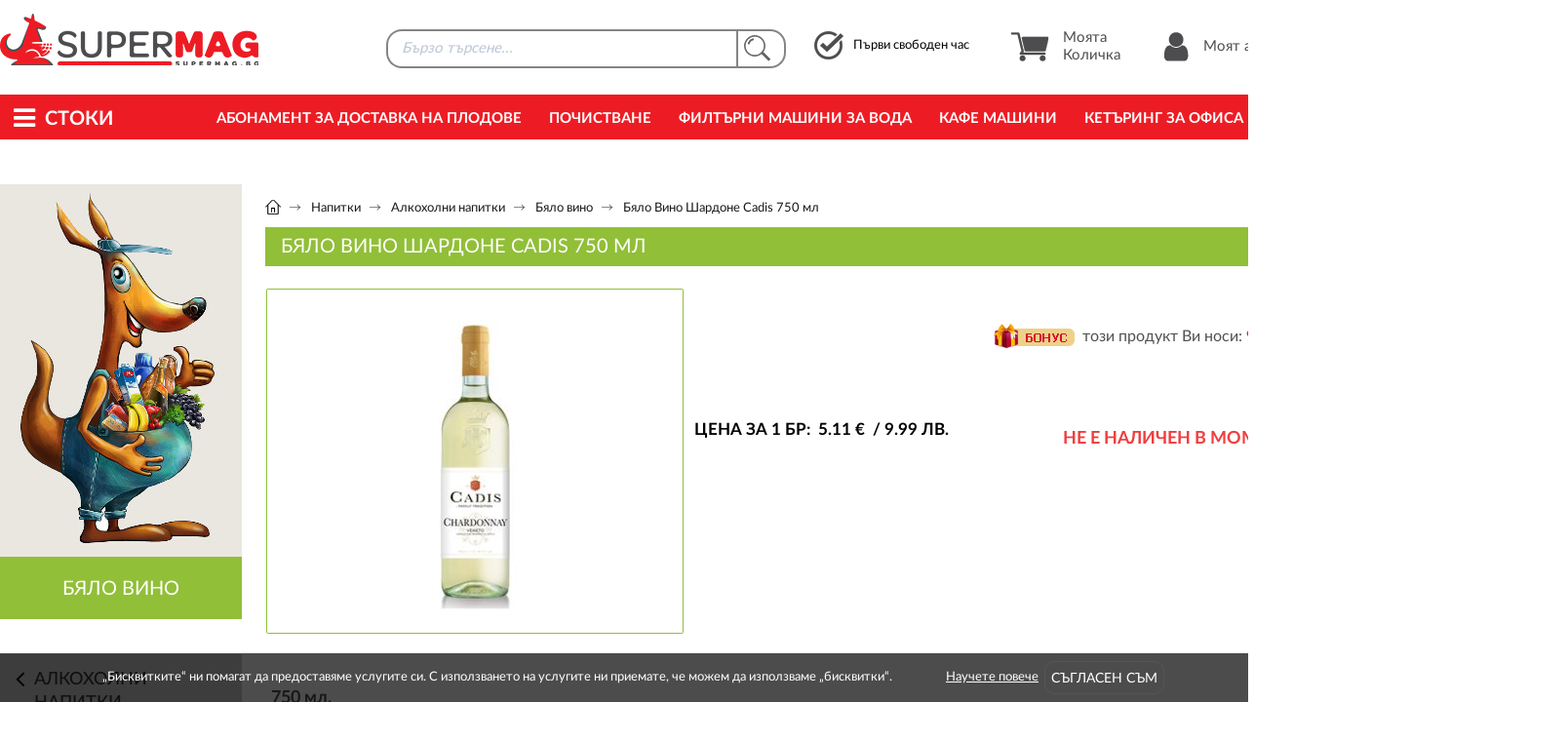

--- FILE ---
content_type: text/html; charset=UTF-8
request_url: https://www.supermag.bg/drinks/alkoholni-napitki/bialo-vino/bqlo-vino-shardone-cadis-0-75l-pr
body_size: 18056
content:
<!DOCTYPE html PUBLIC "-//W3C//DTD XHTML 1.0 Strict//EN" "http://www.w3.org/TR/xhtml1/DTD/xhtml1-strict.dtd">
<html xmlns="http://www.w3.org/1999/xhtml" xml:lang="bg" lang="bg" dir="ltr">
 <head>
  <base href="https://www.supermag.bg/"/>
    <title>Бяло вино Шардоне Cadis 0.75л PR</title>
  <meta name="description" content="Бяло вино Шардоне Cadis 0.75л PR"/>
  <meta name="subject" content=""/>
  <meta name="tags" content=""/>
  <meta http-equiv="Content-Type" content="text/html; charset=UTF-8"/>
  <meta http-equiv="Cache-Control" content="no-cache, must-revalidate"/>
  <meta http-equiv="Pragma" content="no-cache"/>
  <meta name="google-site-verification" content="uGfe3vJpujiQbjdXB7f9y6O-IUD9VkYLzoPRI9LTBNQ" />

  

  <meta property="og:image" content="https://www.supermag.bg/img/supermag-new.jpg"/>
  <meta property="og:image:height" content="460"/>
  <meta property="og:image:width" content="305"/>

  <meta property="fb:app_id" content="1229129083925712" />

  <meta name="facebook-domain-verification" content="jvrltnxqkr5gu2y48b6a8b7x4j62ef" />
  <link rel="alternate" media="only screen and (max-width: 640px)" href="https://m.supermag.bg/drinks/alkoholni-napitki/bialo-vino/view?iid=2365350" />
  <link rel="alternate" media="handheld" href="https://m.supermag.bg/drinks/alkoholni-napitki/bialo-vino/view?iid=2365350" />
  <meta name="viewport" content="width=device-width, initial-scale=1">

<!--  loaded from bundle.css
  <link rel="stylesheet" type="text/css" href="/style13.css"/>
  <link rel="stylesheet" type="text/css" href="/css/font-awesome/font-awesome-4.7.0/css/font-awesome.min.css"/>
  <link rel="stylesheet" type="text/css" href="/css/jq/jquery-ui.css"/>
  <link rel="stylesheet" type="text/css" href="/ajax.css"/>
  <link rel="stylesheet" type="text/css" href="/css/lightbox.css"/>
  <link rel="stylesheet" type="text/css" href="/css/lightbox.min.css"/>
  <link rel="stylesheet" type="text/css" href="/css/popover.css"/>
-->
  <link rel="stylesheet" type="text/css" href="/bundle.1.1.34.css" />

<!--
  loaded from bundle-home.js
  <script type="text/javascript" src="/js/calendar/jquery-1.10.2.js"></script>
  <script type="text/javascript" src="/js/cart4.js"></script>
  <script type="text/javascript" src="/js/scroll-to-top/arrow60.js"></script>
  <script type="text/javascript" src="/js/jquery.webui-popover2.min.js"></script>
-->


  <script type="text/javascript">
    window.addEventListener('load', function() {
      var f = document.getElementById('load_later');
      var injects = {"script":[{"_content":"\n(function(w,d,s,l,i){w[l]=w[l]||[];w[l].push({'gtm.start':\nnew Date().getTime(),event:'gtm.js'});var f=d.getElementsByTagName(s)[0],\nj=d.createElement(s),dl=l!='dataLayer'?'&l='+l:'';j.async=true;j.src=\n'https:\/\/www.googletagmanager.com\/gtm.js?id='+i+dl;f.parentNode.insertBefore(j,f);\n})(window,document,'script','dataLayer','GTM-TXWQL4N');\n            ","type":"text\/javascript"},{"src":"https:\/\/www.googletagmanager.com\/gtag\/js?id=AW-1020422285","type":"text\/javascript"},{"_content":"\nwindow.dataLayer = window.dataLayer || [];\nfunction gtag(){dataLayer.push(arguments);}\ngtag('js', new Date());\ngtag('config', 'AW-1020422285');\n            ","type":"text\/javascript"},{"_content":"\n!function(f,b,e,v,n,t,s)\n{if(f.fbq)return;n=f.fbq=function(){n.callMethod?\nn.callMethod.apply(n,arguments):n.queue.push(arguments)};\nif(!f._fbq)f._fbq=n;n.push=n;n.loaded=!0;n.version='2.0';\nn.queue=[];t=b.createElement(e);t.async=!0;\nt.src=v;s=b.getElementsByTagName(e)[0];\ns.parentNode.insertBefore(t,s)}(window,document,'script',\n'https:\/\/connect.facebook.net\/en_US\/fbevents.js');\nfbq('init', '927556614827933');\nfbq('track', 'PageView');\n            ","type":"text\/javascript"},{"_content":"\n_linkedin_partner_id = \"4432954\"; window._linkedin_data_partner_ids = window._linkedin_data_partner_ids || []; window._linkedin_data_partner_ids.push(_linkedin_partner_id); \n            ","type":"text\/javascript"},{"_content":"\n(function(l) { if (!l){window.lintrk = function(a,b){window.lintrk.q.push([a,b])}; window.lintrk.q=[]} var s = document.getElementsByTagName(\"script\")[0]; var b = document.createElement(\"script\"); b.type = \"text\/javascript\";b.async = true; b.src = \"https:\/\/snap.licdn.com\/li.lms-analytics\/insight.min.js\"; s.parentNode.insertBefore(b, s);})(window.lintrk); \n            ","type":"text\/javascript"}],"noscript":[{"_content":"<img height=\"1\" width=\"1\" style=\"display:none\" src=\"https:\/\/www.facebook.com\/tr?id=927556614827933&ev=PageView&noscript=1\"\/>"},{"_content":"<iframe src=\"https:\/\/www.googletagmanager.com\/ns.html?id=GTM-TXWQL4N\" height=\"0\" width=\"0\" style=\"display:none;visibility:hidden\"><\/iframe>"},{"_content":"<img height=\"1\" width=\"1\" style=\"display:none;\" alt=\"\" src=\"https:\/\/px.ads.linkedin.com\/collect\/?pid=4432954&fmt=gif\" \/>"}]};
      for(var tag_name in injects) {
        for(var tag_info in injects[tag_name]) {
          var tag_attributes = injects[tag_name][tag_info];
          var tag_content = null;
          if (typeof tag_attributes._content != 'undefined') {
            tag_content = tag_attributes._content;
            delete tag_attributes._content;
          }
          var tag = document.createElement(tag_name);
          for(var attribute_name in tag_attributes) {
            tag.setAttribute(attribute_name, tag_attributes[attribute_name]);
          }
          if (tag_content) tag.textContent = tag_content;
          f.appendChild(tag);
        }
      }
    });
  </script>


  <script>
  window.addEventListener('load', function() {
    $(window).bind('scroll', function() {
     if($(window).scrollTop() > 133) {
      $('#header').addClass('fixed');
     }else {
      $('#header').removeClass('fixed');
     }
    });
  });
  </script>

  <script>
  window.addEventListener('load', function() {
    $(document).ready(function() {
     $('.show_later').addClass('show_me');
    });
  });
  </script>

  <script>
  window.addEventListener('load', function() {
    $(document).ready(function() {
     $('.show_later').addClass('show_me');
    });
  });
  </script>


  <script type="text/javascript">
  (function() {
      window.sib = {
          equeue: [],
          client_key: "9nzf9dnjdab2pu5uzqt0lqmi"
      };
      /* OPTIONAL: email for identify request*/
      // window.sib.email_id = 'example@domain.com';
      window.sendinblue = {};
      for (var j = ['track', 'identify', 'trackLink', 'page'], i = 0; i < j.length; i++) {
      (function(k) {
          window.sendinblue[k] = function() {
              var arg = Array.prototype.slice.call(arguments);
              (window.sib[k] || function() {
                      var t = {};
                      t[k] = arg;
                      window.sib.equeue.push(t);
                  })(arg[0], arg[1], arg[2]);
              };
          })(j[i]);
      }
      var n = document.createElement("script"),
          i = document.getElementsByTagName("script")[0];
          n.type = "text/javascript", n.id = "sendinblue-js",
          n.async = !0, n.src = "https://sibautomation.com/sa.js?key="+ window.sib.client_key,
          i.parentNode.insertBefore(n, i), window.sendinblue.page();
  })();
  </script>
  
 </head>


 <body id="body">
  <div id="load_later"></div>


<style>
 #header_holder {
  height: 143px;
  height: auto;
 }
 </style>

  

<script type="text/javascript">
window.addEventListener("hashready", function() {
  var server = window.location.protocol+"//"+window.location.hostname;
  var require_list = {};
  var hash_version = '';
  hash_version = '38/';
  require_list[server+'/hash/'+hash_version] = {
//loaded from bundle.js
    //'service': 'service/index.js',
  };
  window.м.require(require_list, function() {});
  

  var tracking = singleton.instance('tracking') || {send: function() {}}; 
  tracking.send('impression', {
    products: {
      1: {
        id: 1
      }
    }
  });
  
}, false);

window.addEventListener("service_init", function() {
  var identity = {"id":-1,"user":"anonymous","fullname":"\u0410\u043d\u043e\u043d\u0438\u043c\u0435\u043d \u041f\u043e\u0442\u0440\u0435\u0431\u0438\u0442\u0435\u043b","type":"anonymous","bonus_points":0,"percent_discount":0,"ip":"18.117.79.170","referer":"https:\/\/www.supermag.bg\/drinks\/alkoholni-napitki\/bialo-vino\/view?iid=2365350"};
  singleton.instance('service').setIdentity(identity);
  (function() {
    var self = this;
    this.ping = function() {
      singleton.instance('service').request('ping', [], response => {
        setTimeout(function() { self.ping(); }, 2000);
      });
    }
    self.ping();
  })();

  var require_list = {};
  var is_logged = false;
  var server = window.location.protocol+"//"+window.location.hostname;
  var hash_version = '';
  hash_version = '38/';
  require_list[server+'/hash/'+hash_version] = {
//loaded from bundle.js & bundle-home.js
    //'product_search': 'product_search/index.js',
    'screen': 'screen/index.js',
    //'shopping_cart': 'shopping_cart/index.js',
    //'products': 'products/index.js',
    //'campaign': 'campaign/index.js',

    //'hash_product_search_product_box_html': 'product_search/product_box.html.js',
    //'hash_product_search_results_html': 'product_search/results.html.js',
    //'hash_product_search_widget_html': 'product_search/widget.html.js',
    //'hash_shopping_cart_widget_html': 'shopping_cart/widget.html.js',
    //'hash_products_box_html': 'products/box.html.js',
    //'hash_products_main_menu_html': 'products/main_menu.html.js',
    //'hash_member_widget_html': 'member/widget.html.js',
    //'hash_products_first_delivery_slot_html': 'products/first_delivery_slot.html.js'

    // добавени от други файлове, за да са всички на една място
    //'hash_products_filters_html': 'products/filters.html.js',
    //'hash_products_list_html': 'products/list.html.js',
    //'hash_products_message_widget_html': 'products/message_widget.html.js',
    
    //'tracking': 'tracking/index.js'
  };

  //return;
  window.м.require(require_list, function() {
    var html = hash_product_search_widget_html({ });
    document.getElementById('product_search').innerHTML = html;
    singleton.instance('service').bindEvents('search_results', 'fast_search_form');
    var html = hash_shopping_cart_widget_html({ });
    document.getElementById('new_shopping_cart').innerHTML = html;
    singleton.instance('shopping_cart').restore_cart();
    singleton.instance('service').bindEvents('cart', 'new_shopping_cart');

    var html_member = hash_member_widget_html({is_logged: is_logged});
    document.getElementById('user_menu_holder').innerHTML = html_member;

    document.addEventListener('scroll', function(e) {
      singleton.instance('products').onScrollRefreshBoxes();
    });


  });
}, false);

window.addEventListener("service_ready", function() {
  console.log('service_ready!!');
  if (singleton.instance('products').refreshMainMenu) {
    singleton.instance('products').refreshMainMenu();
  }

  if (singleton.instance('products').refreshFirstDeliverySlot) {
    singleton.instance('products').refreshFirstDeliverySlot();
  }
}, false);
</script>



<style>
#product_search {
 float: left; 
 width: 462px; 
 height: 70px;
}

#first_delivery_slot {
 margin: 32px 0 0 7px;
 cursor: pointer;
}

.new_product_box >.new_product_box {
 width: 100%;
 height: 100%;
 margin: 0;
 border: none;
}
</style>



<div id="header_holder">
 <div id="header">

  <div id="header_content">

   <a href="/" title="Supermag" id="logo">
    <img src="/img/logos/supermag-online-magazin.png" alt="Онлайн магазин | Supermag" title="Онлайн магазин за хранителни стоки | Supermag" class="img_logo_header">
   </a>

   <div class="movable_content">

    <!-- NEW SEARCH start -->
    <div id="product_search">
     <div id="fast_search_form" style="opacity: 0.5;">
      <input type="text" id="fast_search" class="topbar_search" readonly/>
      <div class="topbar_search_btn"></div>
     </div>
     <br/>
    </div>
    <!-- NEW SEARCH end -->

    <div id="first_delivery_slot" class="first_slot" onclick="location.href='/cart#cart/slots/index'">
     <div class="icon"></div>
     <div>
      Първи свободен час</br>
      <span style="font-weight: 700;">
      </span>
     </div>
    </div>

    <ul id="header_action_btns">

     <li class="show_hover_box" id="new_shopping_cart">
      <a href="/cart#shopping_cart/index" title="Моята Количка" class="main_btn" style="opacity: 0.5;">
       <div class="icon"></div>
       Моята Количка
      </a>
     </li>

     <li id="user_menu_holder">
      <a href="/member#member/index" id="user_login" class="header_user" style="opacity: 0.5;">
       <div class="icon"></div>
       <span>Моят акаунт</span>
      </a>
     </li>

    </ul>
    <div class="clear"></div>

   </div>

  </div>

  
  <div id="topbar">
   <div id="topbar_holder">
    <div class="container">
     <style>
#topbar_container {
 position: static;
}

#position_topbar {
 width: 100%;
}

#position_topbar * {
 top: 0!important;
 min-height: 0!important;
 border: none!important;
}

#position_topbar .topbar_menu_container {
 height: 100%;
 border: 1px solid #ddd!important;
 border-top: none!important;
 background: rgba(242, 242, 242, 0.9);
 background: rgba(254, 254, 254, 0.9);
}

#topbar_container:hover .topbar_menu_container {
 display: block;
}

ul#topbar_menu,
ul#topbar_menu:hover {
 position: static;
 height: auto;
}

.topbar {
 width: 33.33%;
 width: 28%;
}

#topbar_menu.topbar,
#topbar_menu .menu_href,
#topbar_menu .menu_child_href {
 min-height: 100%!important;
 padding-bottom: 10px!important;
 background: transparent!important;
}

#topbar_container .topbar,
#topbar_container .menu_href {
 border-right: 1px solid #ddd!important;
}

#topbar_menu >.btn {
 display: flex;
 width: 100%;
}

#topbar_menu a {
 margin: 0;
}

#topbar_menu >.btn:hover>a,
#topbar_menu >.btn .child_btn:hover>a {
 color: #fff;
 text-decoration: none;
 background: #90bf38;
}

#topbar_menu .btn:hover .href .link_name,
#topbar_menu .child_btn:hover > .child_href .link_name {
 font-weight: 800!important;
}

#topbar_menu a .icon_arrow {
 line-height: 30px;
 font-size: 22px;
}

#topbar_menu .child_href .icon_arrow {
 width: 20px;
}

#topbar_menu .btn_a .href .link_name,
#topbar_menu .btn .href .link_name,
#topbar_menu .child_btn .child_href .link_name {
 width: calc(100% - 20px);
}

#topbar_menu .menu_href {
 display: none;
 top: 0;
 left: 28%;
 width: 28%;
}

#topbar_menu .submenu_href {
 left: 100%;
 width: 100%;
}

#topbar_menu .menu_child_href {
 top: 0;
 left: calc(100% - 1px);
 width: 100%;
 width: 587px;
}

#topbar_menu >.btn .child_btn {
 width: 373px;
}

#topbar_menu .submenu_child_href .child_href {
 margin-left: 2px;
}
</style>




<script>
function setHeight() {

 var topbar = document.getElementsByClassName('topbar')[0];
 var topbar_height = topbar.offsetHeight;
 var menu_href_height = 0;
 var menu_child_href_height = 0;

 var menu_hrefs = document.getElementsByClassName('menu_href');
 for (var i of menu_hrefs) {
   var compStyles = window.getComputedStyle(i);
   if (compStyles.getPropertyValue('display') == 'block') {
     menu_href_height = i.offsetHeight;
     break;
   }
 }

 var menu_child_hrefs = document.getElementsByClassName('menu_child_href');
 for (var y of menu_child_hrefs) {
   var compStyles = window.getComputedStyle(y);
   if (compStyles.getPropertyValue('display') == 'block') {
     menu_child_href_height = y.offsetHeight;
     break;
   }
 }

  if (menu_href_height < menu_child_href_height) {
    for (var i of menu_hrefs) {
      var compStyles = window.getComputedStyle(i);
      if (compStyles.getPropertyValue('display') == 'block') {
        menu_href_height = i.offsetHeight;
        i.style.height = menu_child_href_height + 'px';
        break;
      }
    }
  }

  var max = 0;
  max = Math.max(topbar_height, menu_href_height, menu_child_href_height);
  document.getElementById('position_topbar').style.height = max + 'px';
}

function setHeightFromSecondLevel() {
  var topbar = document.getElementsByClassName('topbar')[0];
  var topbar_height = topbar.offsetHeight;
  var menu_href_height = 0;

  var menu_hrefs = document.getElementsByClassName('menu_href');
  for (var i of menu_hrefs) {
    i.style.height = 'auto';
    var compStyles = window.getComputedStyle(i);
    if (compStyles.getPropertyValue('display') == 'block') {
      menu_href_height = i.offsetHeight;
      break;
    }
  }
  document.getElementById('position_topbar').style.height = menu_href_height + 'px';
}

function setHeightFromFirstLevel() {
  document.getElementsByClassName('topbar')[0].style.height = 'auto';
  var menu_hrefs = document.getElementsByClassName('menu_href');
  for (var i of menu_hrefs) {
    i.style.height = 'auto';
  }
  var menu_child_hrefs = document.getElementsByClassName('menu_child_href');
  for (var y of menu_child_hrefs) {
    y.style.height = 'auto';
  }
  document.getElementById('position_topbar').style.height = 0 + 'px';
}

function topbarAuto() {
  document.getElementsByClassName('topbar')[0].style.height = 'auto';
}
</script>




<div id="topbar_container" onmouseover="setHeight()">
 <a href="/" title="Supermag" id="logo_white">
  <img src="/img/logos/supermag-logo-white.png" alt="Supermag" id="img_logo_white" />
 </a>
 <p id="products_btn" onmouseover="setHeightFromFirstLevel()"><i class="fa fa-bars"></i>Стоки</p>

 
 <div id="position_topbar">
  <div class="topbar_menu_container">

   <ul id="topbar_menu" class="topbar">
    <li class="btn">
     <a href="/hranitelni-stoki" title="Хранителни продукти " class="href" onmouseover="setHeightFromFirstLevel(); topbarAuto();setHeight();">
      <span class="link_name">Хранителни продукти </span>
      <span class="icon_arrow"><i class="fa fa-angle-right"></i></span>
     </a>
    </li>
    <li class="btn">
     <a href="/plodove-i-zelencutzi" title="Плодове и зеленчуци" class="href" onmouseover="setHeightFromFirstLevel(); topbarAuto();setHeight();">
      <span class="link_name">Плодове и зеленчуци</span>
      <span class="icon_arrow"><i class="fa fa-angle-right"></i></span>
     </a>
    </li>
    <li class="btn">
     <a href="/%D0%BD%D0%B0%D0%BF%D0%B8%D1%82%D0%BA%D0%B8" title="Напитки" class="href" onmouseover="setHeightFromFirstLevel(); topbarAuto();setHeight();">
      <span class="link_name">Напитки</span>
      <span class="icon_arrow"><i class="fa fa-angle-right"></i></span>
     </a>
    </li>
    <li class="btn">
     <a href="/%D0%B1%D0%B8%D1%82%D0%BE%D0%B2%D0%B0-%D1%85%D0%B8%D0%BC%D0%B8%D1%8F" title="Битова химия" class="href" onmouseover="setHeightFromFirstLevel(); topbarAuto();setHeight();">
      <span class="link_name">Битова химия</span>
      <span class="icon_arrow"><i class="fa fa-angle-right"></i></span>
     </a>
    </li>
    <li class="btn">
     <a href="/%D0%B7%D0%B0-%D0%B4%D0%BE%D0%BC%D0%B0" title="За дома" class="href" onmouseover="setHeightFromFirstLevel(); topbarAuto();setHeight();">
      <span class="link_name">За дома</span>
      <span class="icon_arrow"><i class="fa fa-angle-right"></i></span>
     </a>
    </li>
    <li class="btn">
     <a href="/%D0%BA%D0%BE%D0%B7%D0%BC%D0%B5%D1%82%D0%B8%D0%BA%D0%B0" title="Козметика и лична хигиена" class="href" onmouseover="setHeightFromFirstLevel(); topbarAuto();setHeight();">
      <span class="link_name">Козметика и лична хигиена</span>
      <span class="icon_arrow"><i class="fa fa-angle-right"></i></span>
     </a>
    </li>
    <li class="btn">
     <a href="/Pazaruvane-po-tema" title="Пазаруване по тема" class="href" onmouseover="setHeightFromFirstLevel(); topbarAuto();setHeight();">
      <span class="link_name">Пазаруване по тема</span>
      <span class="icon_arrow"><i class="fa fa-angle-right"></i></span>
     </a>
    </li>
    <li class="btn">
     <a href="/products_bonus_points" title="Продукти с бонус точки" class="href" onmouseover="setHeightFromFirstLevel(); topbarAuto();setHeight();">
      <span class="link_name">Продукти с бонус точки</span>
     </a>
    </li>
    <li class="btn">
     <a href="/Podarachni-koshnici" title="Подаръчни кошници и комплекти" class="href" onmouseover="setHeightFromFirstLevel(); topbarAuto();setHeight();">
      <span class="link_name">Подаръчни кошници и комплекти</span>
     </a>
    </li>
    <li class="btn">
     <a href="/ofis-konsumativi" title="За Офиса" class="href" onmouseover="setHeightFromFirstLevel(); topbarAuto();setHeight();">
      <span class="link_name">За Офиса</span>
     </a>
    </li>
   </ul>

  </div>
 </div>

</div>

     <ul id="common_menu">
     <li class="btn">
      <a href="/request_subscription_fruit_delivery" title="Абонамент за Доставка на Плодове" class="href_menu">
       Абонамент за Доставка на Плодове      </a>
     </li>
     <li class="btn">
      <a href="/request_subscription_office_cleaning" title="Почистване" class="href_menu">
       Почистване      </a>
     </li>
     <li class="btn">
      <a href="/request_subscription_water_filter_machines_for_rent" title="Филтърни машини за вода" class="href_menu">
       Филтърни машини за вода      </a>
     </li>
     <li class="btn">
      <a href="/request_subscription_coffee_machines" title="Кафе машини" class="href_menu">
       Кафе машини      </a>
     </li>
     <li class="btn">
      <a href="/request_subscription_office_catering" title="Кетъринг за офиса" class="href_menu">
       Кетъринг за офиса      </a>
     </li>
     <li class="btn">
      <a href="/offices" title="За офиса" class="href_menu">
       За офиса      </a>
     </li>
     </ul>

          <div class="clear"></div>

    </div>
   </div>
  </div>

 </div>
</div>



<style>
/* eurbgn css */

sup {
 font-size: 1em;
 vertical-align: baseline;
}
.new_product_box sup {
/*  font-size: 0.7em; */
}
.cart_price_total {
 top: -18px;
 white-space: nowrap;
}

.slick-track {
 height: 431px
}
.new_product_box {
 height: 409px;
}
.new_product_box .price,
.new_product_box .promo_price {
 display: flex;
 flex-direction: column;
 justify-content: flex-end;
 height: 43px;
}
.new_product_box .promo_price {
}
.new_product_box .price span,
.new_product_box .promo_price span {
 width: 100%;
 font-size: 20px;
 text-align: center;
}
.new_product_box .promo_price .old_price {
 margin: 0 0 -2px 0;
}

#view_standart_price {
 line-height: 1.4;
}
#view_standart_price .price {
 display: flex;
 flex-direction: column;
 margin-bottom: 10px;
}
#view_standart_price .price .old_price {
 margin-top: 1px;
}
#view_standart_price .view_discount {
 top: -18px;
 right: auto;
 left: 20px;
}
</style>




  <div id="content_holder">
   <div id="container">

    <div id="page_content">
     <div id="wrapper" class="view_table" style="min-height: 650px;">

      <div id="sidebar" class="cell">
       

<script type="text/javascript">

function filter_refresh_results (view_element_id, current_url) {
  var hash = singleton.instance('hash');
  var util = singleton.instance('util');
  var formData = util.formData('filters_form');
  var query_param = {};
  var query_params = {};

  query_params['nid'] = formData['nid'];
  query_param['igrids'] = '';

  for(var key in formData) {
    if (key.indexOf('igrids') !== -1) query_param['igrids'] += formData[key] + ',';
  }
  if (query_param['igrids'] !== '') {
   query_params['igrids'] = '';
   query_params['igrids'] = query_param['igrids'].substring(0, query_param['igrids'].length - 1);
  }

  var response = {};
  var server = window.location.protocol+"//"+window.location.hostname;
  var require_list = {};
  var hash_version = '';
  hash_version = '38/';
  require_list[server+'/hash/'+hash_version] = {
    'products': 'products/index.js',
    'hash_products_box_html': 'products/box.html.js',
    'hash_products_list_box_html': 'products/list_box.html.js',
  };
  window.м.require(require_list, function() {
    var loader = singleton.instance('loader');
    var util = singleton.instance('util');
    if (query_params['igrids']) {
      singleton.instance('products').loadProducts({
        id: query_params['nid'],
        type: 'products_list',
        igrids: query_params['igrids']
      }, function(data) {
        //console.log(data);
        singleton.instance('products').showProducts('view', data.products, '', data.node_title);
      });   
    } else {
      singleton.instance('products').loadProducts({
        id: query_params['nid'],
        type: 'products_list',
        igrids: query_params['igrids']
      }, function(data) {
        //console.log(data);
        singleton.instance('products').showProducts('view', data.products, '', data.node_title);
      });  
    }
  });
}
</script>





 <div class="sidebar_header">
     <img src="/img/cangaroo/cangaroo-shop.jpg" alt="SuperMag" class="img_size" />
     <h2 class="page_title">
     Бяло вино   </h2>
   </div>




<div id="sidebar_menu">




    
   <a href="" class="href sidebar_title"><i class="fa fa-angle-left fa_left"></i><span>Алкохолни напитки</span></a>

 
    <a href="/drinks/alkoholni-napitki/cherveno-vino"  title="Червено вино" class="href"><span>Червено вино</span></i></a>
 
    <a href="/drinks/alkoholni-napitki/bialo-vino"  title="Бяло вино" class="href"><span>Бяло вино</span></i></a>
 
    <a href="/drinks/alkoholni-napitki/roze-i-penlivi-vina"  title="Пенливи вина" class="href"><span>Пенливи вина</span></i></a>
 
    <a href="/drinks/alkoholni-napitki/uiski"  title="Уиски" class="href"><span>Уиски</span></i></a>
 
    <a href="/drinks/alkoholni-napitki/vodka"  title="Водка" class="href"><span>Водка</span></i></a>
 
    <a href="/drinks/alkoholni-napitki/rakii"  title="Ракии" class="href"><span>Ракии</span></i></a>
 
    <a href="/drinks/alkoholni-napitki/drugi-napitki"  title="Други напитки" class="href"><span>Други напитки</span></i></a>
 
    <a href="/drinks/alkoholni-napitki/rose"  title="Розе" class="href"><span>Розе</span></i></a>
 
    <a href="/drinks/alkoholni-napitki/cider"  title="Сайдер" class="href"><span>Сайдер</span></i></a>
 
    <a href="/drinks/alkoholni-napitki/Anasonovi_napitki"  title="Анасонови напитки" class="href"><span>Анасонови напитки</span></i></a>
    

</div>


      </div>
      <div class="content cell" style="padding-bottom:0">

       
  
<style>
  .container_banner {
   float: left;
   overflow: hidden;
   width: 1064px;
   margin: 0 0 7px 0;
  }

 .responsive-slider {
   width: 1088px;
   position: relative;
 }

 .responsive-slider .slides {
   position: relative;
   overflow: hidden;
 }
   
 .responsive-slider .slides ul li {
   display: inline-block;
   background: none;
   padding: 0;
   max-width: 1088px;
 }  
   
   
 .responsive-slider .slides ul li .slide-body {
  display: inline-block;
  position: relative;
  max-width: 1088px;
  font-size: 14px;
 }

 .responsive-slider .slides ul li .slide-body img {
  max-width: 1088px;
  height:145px;
 }
  
</style>
       <div style="clear:both"></div>

       <style>
#breadcrumbs {
 float:left;
 width:100%;
 padding:16px 0 10px 0;
 line-height:1.1;
 background-color:#fff
}
#breadcrumbs .scroll {
 display:flex;
 flex-wrap:nowrap;
 float:left;
 width:100%;
 overflow:auto;
 scrollbar-width:none;
 -ms-overflow-style:none
}
#breadcrumbs .scroll::-webkit-scrollbar {
 width:0; 
 height:0
}
#breadcrumbs .bread_link {
 float:left;
 padding:2px 0;
 font-weight:400;
 font-size:13px;
 color:#191919;
 white-space:nowrap
}
#breadcrumbs .bullet {
 width:14px;
 height:12px;
 margin:-3px 8px 0 6px;
 vertical-align:middle
}
#breadcrumbs .bullet.bullet_home {
 width:16px;
 height:16px;
 margin:-3px 0 0 0;
 vertical-align:middle
}
#breadcrumbs .bread_link a,
#breadcrumbs .bread_link a:link,
#breadcrumbs .bread_link a:hover,
#breadcrumbs .bread_link a:visited {
 font-weight:400;
 font-size:13px;
 color:#191919
}
</style>
 
 
 
 
 <div id="breadcrumbs">
   <div class="container" style="max-width:100%">
    <div class="wrapper">

     <div class="scroll">

             
         

         <span class="bread_link">
									<a href="/" title=""><img src="/img/internal/breadcrumb-home.png" alt="" class="bullet bullet_home"></a>
										<img class="bullet" src="/img/internal/breadcrumb-arr.png" alt="" />
									</span>
                         
       
        <span class="bread_link">
         <a href="/drinks" title="Напитки" > Напитки</a>
         <img class="bullet" src="/img/internal/breadcrumb-arr.png" alt="" />
        </span>
          
                                
       
        <span class="bread_link">
         <a href="/drinks/alkoholni-napitki" title="Алкохолни напитки" > Алкохолни напитки</a>
         <img class="bullet" src="/img/internal/breadcrumb-arr.png" alt="" />
        </span>
          
                                
       
        <span class="bread_link">
         <a href="/drinks/alkoholni-napitki/bialo-vino" title="Бяло вино" > Бяло вино</a>
         <img class="bullet" src="/img/internal/breadcrumb-arr.png" alt="" />
        </span>
          
                 
        
         <span class="bread_link">
          Бяло Вино Шардоне Cadis 750 мл         </span>

                          
              
      </div>

    </div>
   </div>
  </div>
  
  
  
  
  


       <div id="title_holder">
        <h1 id="title" style="margin-top:20px;">Бяло Вино Шардоне Cadis 750 мл</h1>
       </div>
       
<script>
/*
window.addEventListener('load', function() {
  dataLayer.push({
   'event': 'ee-view_item',
   'ecommerce': {
     'detail': {
       'products': [
    {
        "name": "\u0411\u044f\u043b\u043e \u0412\u0438\u043d\u043e \u0428\u0430\u0440\u0434\u043e\u043d\u0435 Cadis 750 \u043c\u043b",
        "id": "2365350",
        "price": "9.99",
        "brand": "",
        "category": "\u0411\u044f\u043b\u043e \u0432\u0438\u043d\u043e"
    }
]     }
   }
  });
});
*/

window.addEventListener('service_ready', function() {
  var track_data = {
    id: '2365350',
    title: 'Бяло Вино Шардоне Cadis 750 мл',
    node_title: 'Бяло вино',
    price: '9.99',
    discount: '20.00',
    brand: ''
  };
  //console.log(track_data);
  singleton.instance('tracking').send('product_view', track_data);
});
</script>








<!-- loaded from bundle.js -->
<!-- <script type="text/javascript" src="/js/lightbox.js"></script> -->


<div id="view_holder">
 <div class="view_left">
  <div id="view_top">

   <div id="gallery" style="position:relative">
   
    <div class="black_gallery">
     <a href="/images/produkti2017/cadis-chardonnay.jpg" data-lightbox="1" target="_blank">
      <img src="/images/produkti2017/cadis-chardonnay.jpg?w=426&amp;h=352" alt="Бяло Вино Шардоне Cadis 750 мл" class="img_size" />
     </a>
    </div>
   </div>


    
   <div id="view_header">

    <div id="view_extras_holder">
     <p id="view_bonus">
      <img src="/img/icons/bonus.png" alt="" class="img_size" />
      този продукт Ви носи:
      <span class="bonus_points">9 точки</span>
     </p>
     <div class="clear"></div>
    </div>





    <div id="view_qty">

     <div id="view_standart_price">
       <span class="price_title">Цена за 1 бр:<!-- 1768625520--><!-- 1521064800--></span>
       <p class="price">
        <span id="price_item" style="color: #000000;">
                  5.<sup>11</sup> &euro;         &nbsp;/&nbsp;9.<sup>99</sup> лв.        </span>
       </p>

      </div>
      
      
     <div style="float:right;margin: 15px 0 0 0;font-weight: bold;font-size: 18px; color:#F03E3F;">Не е наличен в момента</div>
     <span class="clear"></span>
    </div>





    <div id="product_in_cart"></div>

   </div>

   <div class="clear"></div>

   <div id="top_info">
    <div class="float_container">
     <h4 class="view_top_titles">
      750 мл.     </h4>
     <p class="view_top_infos">
           </p>
    </div>


    <div class="float_container">
     <h4 class="view_top_titles">Вид опаковка:</h4>
     <p class="view_top_infos">стъклена бутилка</p>
    </div>

    <div class="float_container">
     <h4 class="view_top_titles">Състав:</h4>
     <p class="view_top_infos">Шардоне</p>
    </div>

   </div>
   <div class="clear"></div>
   
  </div>
 </div>
 <div class="clear"></div>
</div>



<div id="view_table">

 <div class="cell_left">

  <h5 class="description_title" style="margin-top:0">Описание на продукта</h5>

  <div class="desc_content">
   Вино с богат аромат и нотки на тропически плодове със свеж, забележителен букет.
<br/>
Чудесно с рибни ястия и паста с морски дарове.
<br/>
Алк.: 11.5%
<br/>
Сервирайте при 8-10 градуса.
<br/>
   <br/>
        
    
  </div>

  
  <div id="descriptions">
  </div>





  <h5 class="content_title_view">Подобни продукти</h5>
  <div id="view_list_items_holder">
   <div id="view_similar_products">
    <div style="width: 100%;"><img src="/img/loading.svg" alt="Loading" style="width: 40px; height: 40px; margin: 20px 0 20px 0; opacity: 0.7;"/></div>
   </div>
   <div class="clear"></div>
  </div>




<script>
window.addEventListener("service_init", function() {
  var response = {};
  var server = window.location.protocol+"//"+window.location.hostname;
  var require_list = {};
  var hash_version = '';
  hash_version = '38/';
  require_list[server+'/hash/'+hash_version] = {
//loaded from bundle.js
    //'products': 'products/index.js',
    //'hash_products_box_html': 'products/box.html.js',
    //'hash_products_filters_html': 'products/filters.html.js',
    //'hash_products_message_widget_html': 'products/message_widget.html.js',
  };
  window.м.require(require_list, function() {
    var html = hash_products_message_widget_html({ item_id: '2365350' });
    document.getElementById('product_in_cart').innerHTML = html;
    
    singleton.instance('products').loadProducts({
      id: 2365350,
      type: 'view_similar_products',
    }, function(data) {
      //console.log(data);
      singleton.instance('products').showEmptyBoxes('view_similar_products', data.products, '', 'Similar products', 'view_similar_products');
    });    
    singleton.instance('products').loadProducts({
      id: '',
      type: 'view_recommended_products',
    }, function(data) {
      //console.log(data);
      singleton.instance('products').showEmptyBoxes('view_recommended_products', data.products, '', 'Recommended products', 'view_recommended_products');
    });
  });
}, false);
</script>




 </div>

 <div class="cell_right">
  <h5 class="content_title_view">Препоръчани продукти</h5>
  <div id="recommended_products">
   <div id="view_recommended_products">
    <div style="width: 100%; text-align: center;"><img src="/img/loading.svg" alt="Loading" style="width: 40px; height: 40px; margin: 20px 0 20px 0; opacity: 0.7;"/></div>
   </div>
   <div class="clear"></div>
  </div>
 </div>

</div>




<script type="application/ld+json">
 {
    "@context": "http:\/\/www.schema.org\/",
    "@type": "Product",
    "productID": "2365350",
    "sku": "2365350",
    "name": "\u0411\u044f\u043b\u043e \u0412\u0438\u043d\u043e \u0428\u0430\u0440\u0434\u043e\u043d\u0435 Cadis 750 \u043c\u043b",
    "url": "https:\/\/www.supermag.bg\/drinks\/alkoholni-napitki\/bialo-vino\/view?iid=2365350",
    "weight": "750.00",
    "description": "\u0412\u0438\u043d\u043e \u0441 \u0431\u043e\u0433\u0430\u0442 \u0430\u0440\u043e\u043c\u0430\u0442 \u0438 \u043d\u043e\u0442\u043a\u0438 \u043d\u0430 \u0442\u0440\u043e\u043f\u0438\u0447\u0435\u0441\u043a\u0438 \u043f\u043b\u043e\u0434\u043e\u0432\u0435 \u0441\u044a\u0441 \u0441\u0432\u0435\u0436, \u0437\u0430\u0431\u0435\u043b\u0435\u0436\u0438\u0442\u0435\u043b\u0435\u043d \u0431\u0443\u043a\u0435\u0442.\n\u0427\u0443\u0434\u0435\u0441\u043d\u043e \u0441 \u0440\u0438\u0431\u043d\u0438 \u044f\u0441\u0442\u0438\u044f \u0438 \u043f\u0430\u0441\u0442\u0430 \u0441 \u043c\u043e\u0440\u0441\u043a\u0438 \u0434\u0430\u0440\u043e\u0432\u0435.\n\u0410\u043b\u043a.: 11.5% \n\u0421\u0435\u0440\u0432\u0438\u0440\u0430\u0439\u0442\u0435 \u043f\u0440\u0438 8-10 \u0433\u0440\u0430\u0434\u0443\u0441\u0430.",
    "image": [
        "https:\/\/www.supermag.bg\/images\/produkti2017\/cadis-chardonnay.jpg"
    ],
    "manufacturer": "",
    "price": "9.99",
    "currency": "BGN",
    "category": "\u0411\u044f\u043b\u043e \u0432\u0438\u043d\u043e",
    "isSimilarTo": [
        {
            "id": "1838933",
            "title": "\u0411\u044f\u043b\u043e \u0432\u0438\u043d\u043e Il Carpino Frascati 0.75 \u043b",
            "price": "10.79",
            "currency": "BGN",
            "uri": "https:\/\/www.supermag.bg\/Vino-mix\/view?iid=1838933"
        },
        {
            "id": "2365052",
            "title": "\u0427\u0435\u0440\u0432\u0435\u043d\u043e \u0412\u0438\u043d\u043e Montepulciano D'Abruzzo DOC Predella 750 \u043c\u043b",
            "price": "9.99",
            "currency": "BGN",
            "uri": "https:\/\/www.supermag.bg\/selektsia-alkohol\/view?iid=2365052"
        },
        {
            "id": "3891411",
            "title": "\u0411\u044f\u043b\u043e \u0412\u0438\u043d\u043e \u041f\u0438\u043d\u043e \u0413\u0440\u0438\u0434\u0436\u043e Ca\u00c8rnesto 750 \u043c\u043b",
            "price": "11.99",
            "currency": "BGN",
            "uri": "https:\/\/www.supermag.bg\/Vino-mix\/view?iid=3891411"
        },
        {
            "id": "3895102",
            "title": "\u0411\u044f\u043b\u043e \u0412\u0438\u043d\u043e Trebbiano d'Abruzzo Predella 750 \u043c\u043b",
            "price": "8.99",
            "currency": "BGN",
            "uri": "https:\/\/www.supermag.bg\/Vino-mix\/view?iid=3895102"
        }
    ]
}</script>








       
       <div class="clear"></div>

      </div>

     </div>
    </div>
   </div>
  </div>


   <link rel="stylesheet" type="text/css" href="/css/footer.css" />

 <div id="new_footer">

<div id="footer_top">
 <div class="container">
  <div class="wrapper">

   <!-- footer menu start -->
   <ul id="footer_menu">
    <li class="btn">
     <a href="/hranitelen-magazin" title="Хранителен магазин" class="href" style="font-weight: 700; font-size: 16px;">
      Хранителен магазин     </a>
    </li>
    <li class="btn">
     <a href="/%D0%BB%D0%BE%D1%8F%D0%BB%D0%BD%D0%B0-%D0%BF%D1%80%D0%BE%D0%B3%D1%80%D0%B0%D0%BC%D0%B0" title="SUPER Лоялна програма" class="href" style="font-weight: 700; font-size: 16px;">
      SUPER Лоялна програма     </a>
    </li>
    <li class="btn">
     <a href="/delicious_healthy" title="Super BLOG" class="href" style="font-weight: 700; font-size: 16px;">
      Super BLOG     </a>
    </li>
   </ul>
   <!-- footer menu end -->

  </div>
 </div>
</div>
 
  <div id="new_footer_top">
   <div class="container">
    <div class="wrapper">
    
     <div class="footer_links">
      <div class="footer_links_title"><a href="/dostavka" title="Доставка">Доставка</a></div>
      
      <ul>
       <li class="footer_link">
        <a href="/dostavka/delivery_conditions" title="Доставка" >
         Доставка        </a>
       </li>
       <li class="footer_link">
        <a href="/dostavka/payment" title="Начин на плащане" >
         Начин на плащане        </a>
       </li>
       <li class="footer_link">
        <a href="/dostavka/questions" title="Често задавани въпроси" >
         Често задавани въпроси        </a>
       </li>
      </ul>
     </div>
     <div class="footer_links">
      <div class="footer_links_title"><a href="/obshti-uslovia" title="Общи условия">Общи условия</a></div>
      
      <ul>
       <li class="footer_link">
        <a href="/obshti-uslovia/general_conditions" title="Общи условия" >
         Общи условия        </a>
       </li>
       <li class="footer_link">
        <a href="/obshti-uslovia/confidentiality" title="Политика на поверителност" >
         Политика на поверителност        </a>
       </li>
       <li class="footer_link">
        <a href="/obshti-uslovia/delivery_return" title="Гаранция Връщане На Стока" >
         Гаранция Връщане На Стока        </a>
       </li>
      </ul>
     </div>
     <div class="footer_links">
      <div class="footer_links_title"><a href="/za-nas" title="За нас">За нас</a></div>
      
      <ul>
       <li class="footer_link">
        <a href="/za-nas/contacts" title="Контакти" >
         Контакти        </a>
       </li>
      </ul>
     </div>

     <div class="newsletter">

      <!-- Begin Sendinblue Form -->

      <!-- START - We recommend to place the below code in head tag of your website html  -->

      <style>
       #sib-container input:-ms-input-placeholder {
        text-align: left;
        color: #c0ccda;
       }
       
       #sib-container input::placeholder {
        text-align: left;
        color: #c0ccda;
       }
       
       #sib-container textarea::placeholder {
        text-align: left;
        color: #c0ccda;
       }
      </style>

      <link rel="stylesheet" href="https://sibforms.com/forms/end-form/build/sib-styles.css">

      <!--  END - We recommend to place the above code in head tag of your website html -->

      <style>
       .sib-form,
       .sib-form * {
        font-family: 'Lato', sans-serif;
        line-height: 1.2;
       }
       
       .sib-form {
        padding: 0;
        max-width: 470px;
       }
       
       .sib-form-block {
        padding: 0;
       }
       
       #sib-container {
        background: transparent;
        padding: 0;
       }
       
       #sib-container input::placeholder {
        color: #3c3c3c;
       }
       
       .sib-form .entry__field {
        border: none;
        margin: 0 0 5px 0;
        background: #fff;
        border: 1px solid #dbdbdb;
        border-radius: 5px;
        font-size: 13px;
        height: 40px;
       }
       
       .sib-form-message-panel {
        margin: 0 0 10px 0;
        padding: 0;
       }
       
       .sib-text-form-block {
        display: flex;
        align-items: center;
        padding: 7px 11px;
        margin: 0 0 3px 0;
        font-weight: 700;
        font-size: 13px;
        line-height: 1.02;
        border-radius: 5px;
        background-color: #eeeeee;
       }
       
       .sib-text-form-block img {
        width: 38px;
        min-width: 38px;
        height: 27px;
        margin: 0 13px 0 0;
        opacity: 0.4;
       }
       
       .sib-form-block__button.sib-form-block__button-with-loader:hover {
         background-color: #eee!important;
       }
      </style>

      <!-- START - We recommend to place the below code where you want the form in your website html  -->

      <div class="sib-form">

       <div id="sib-form-container" class="sib-form-container">

        <div id="error-message" class="sib-form-message-panel" style="font-size:13px; line-height: 1.2em; text-align:left;  color:#661d1d; background-color:#ffeded; border-radius:3px; border-color:#ff4949;max-width:540px;">

         <div class="sib-form-message-panel__text sib-form-message-panel__text--center">

          <svg viewBox="0 0 512 512" class="sib-icon sib-notification__icon">

          <path d="M256 40c118.621 0 216 96.075 216 216 0 119.291-96.61 216-216 216-119.244 0-216-96.562-216-216 0-119.203 96.602-216 216-216m0-32C119.043 8 8 119.083 8 256c0 136.997 111.043 248 248 248s248-111.003 248-248C504 119.083 392.957 8 256 8zm-11.49 120h22.979c6.823 0 12.274 5.682 11.99 12.5l-7 168c-.268 6.428-5.556 11.5-11.99 11.5h-8.979c-6.433 0-11.722-5.073-11.99-11.5l-7-168c-.283-6.818 5.167-12.5 11.99-12.5zM256 340c-15.464 0-28 12.536-28 28s12.536 28 28 28 28-12.536 28-28-12.536-28-28-28z" />

        </svg>

          <span class="sib-form-message-panel__inner-text">

                          Не успя да се запишеш. Моля, опитай отново.

                      </span>

         </div>

        </div>

        <div></div>

        <div id="success-message" class="sib-form-message-panel" style="font-size:13px; line-height: 1.2em; text-align:left;  color:#085229; background-color:#e7faf0; border-radius:3px; border-color:#13ce66;max-width:540px;">

         <div class="sib-form-message-panel__text sib-form-message-panel__text--center">

          <svg viewBox="0 0 512 512" class="sib-icon sib-notification__icon">

          <path d="M256 8C119.033 8 8 119.033 8 256s111.033 248 248 248 248-111.033 248-248S392.967 8 256 8zm0 464c-118.664 0-216-96.055-216-216 0-118.663 96.055-216 216-216 118.664 0 216 96.055 216 216 0 118.663-96.055 216-216 216zm141.63-274.961L217.15 376.071c-4.705 4.667-12.303 4.637-16.97-.068l-85.878-86.572c-4.667-4.705-4.637-12.303.068-16.97l8.52-8.451c4.705-4.667 12.303-4.637 16.97.068l68.976 69.533 163.441-162.13c4.705-4.667 12.303-4.637 16.97.068l8.451 8.52c4.668 4.705 4.637 12.303-.068 16.97z" />

        </svg>

          <span class="sib-form-message-panel__inner-text">

                          Записа се успешно! Провери и папка СПАМ :)

                      </span>

         </div>

        </div>

        <div></div>

        <div id="sib-container" class="sib-container--large sib-container--vertical">

         <form id="sib-form" method="POST" action="https://e7e27cb2.sibforms.com/serve/[base64]"
          data-type="subscription">

          <div>

           <div class="sib-form-block" style="font-size:12px; line-height: 1.4em; margin: 0 0 10px 0; text-align:left;  color:#515151; background-color:transparent;">

            <div class="sib-text-form-block">

             <img src="/img/new_footer/footer-icon-newsletter.png" alt="">
             <div>
              Запиши се за нашия бюлетин и научавай преди всички за най-новите продукти, ексклузивни оферти и намаления.
             </div>
            </div>

           </div>

          </div>

          <div style="padding: 0 0 8px 0; float: left; width: 49%;">

           <div class="sib-input sib-form-block">

            <div class="form__entry entry_block">

             <div class="form__label-row ">

              <div class="entry__field">

               <input class="input" maxlength="200" type="text" id="FIRSTNAME" name="FIRSTNAME" autocomplete="off" data-required="true" required placeholder="Въведи име" />

              </div>

             </div>



             <label class="entry__error entry__error--primary" style="font-size:13px; margin: 0; text-align:left;  color:#661d1d; background-color:#ffeded; border-radius:3px; border-color:#ff4949;">

              </label>

            </div>

           </div>

          </div>

          <div style="padding: 0 0 8px 0; float: right; width: 49%;">

           <div class="sib-input sib-form-block">

            <div class="form__entry entry_block">

             <div class="form__label-row ">

              <div class="entry__field">

               <input class="input" type="text" id="EMAIL" name="EMAIL" autocomplete="off" placeholder="Въведи e-mail" data-required="true" required />

              </div>

             </div>

             <label class="entry__error entry__error--primary" style="font-size:13px; margin: 0; text-align:left;  color:#661d1d; background-color:#ffeded; border-radius:3px; border-color:#ff4949;">

              </label>

            </div>

           </div>

          </div>

          <div style="padding: 0 0 8px 0; width: 100%; float: left;">

           <div class="sib-optin sib-form-block">

            <div class="form__entry entry_mcq">

             <div class="form__label-row ">

              <div class="entry__choice" style="padding: 0; font-size: 10px;">

               <label style="text-indent: 0; display: flex;">

                    <input type="checkbox" class="input_replaced" value="1" id="OPT_IN" name="OPT_IN" />

                    <span class="checkbox checkbox_tick_positive" style="width: 14px; min-width: 14px; height: 14px; margin: 0 10px 0 0;"></span>Като кликна върху "записвам се" декларирам, че приемам Общите условия и се съгласявам да получавам е-Бюлетин*
																			 </label>

              </div>

             </div>

             <label class="entry__error entry__error--primary" style="font-size:16px; text-align:left;  color:#661d1d; background-color:#ffeded; border-radius:3px; border-color:#ff4949;">

              </label>

             <label class="entry__specification" style="font-size:10px; text-align:left;  color:#6a6969;">

                Може да се отпишеш по всяко време

              </label>

            </div>

           </div>

          </div>

          <div style="float: left; width: 100%; padding: 0; margin: -30px 0 0 0;">

           <div class="sib-form-block" style="text-align: center; float: right; ">

            <button class="sib-form-block__button sib-form-block__button-with-loader" style="position: relative;
z-index: 10; display: flex; justify-content: center; align-items: center; width: 100%; font-weight: 600; font-size:15px; text-align:center;   
											color:#3f3f3f; background-color:#fff; border-radius:20px; border: 1px solid #ccc; padding: 10px 15px 9px 15px;" form="sib-form" type="submit">

              <svg class="icon clickable__icon progress-indicator__icon sib-hide-loader-icon" viewBox="0 0 512 512">

                <path d="M460.116 373.846l-20.823-12.022c-5.541-3.199-7.54-10.159-4.663-15.874 30.137-59.886 28.343-131.652-5.386-189.946-33.641-58.394-94.896-95.833-161.827-99.676C261.028 55.961 256 50.751 256 44.352V20.309c0-6.904 5.808-12.337 12.703-11.982 83.556 4.306 160.163 50.864 202.11 123.677 42.063 72.696 44.079 162.316 6.031 236.832-3.14 6.148-10.75 8.461-16.728 5.01z" />

              </svg>

              Записвам се <img src="/img/new_footer/footer-icon-newsletter-arr.png" alt="" style="width: 6px; height: 11px; margin: 1px 0 -1px 8px">

            </button>

           </div>

          </div>



          <input type="text" name="email_address_check" value="" class="input--hidden">

          <input type="hidden" name="locale" value="en">

         </form>

        </div>

       </div>

      </div>

      <!-- END - We recommend to place the below code where you want the form in your website html  -->



      <!-- START - We recommend to place the below code in footer or bottom of your website html  -->

      <script>
       window.REQUIRED_CODE_ERROR_MESSAGE = 'Please choose a country code';

       window.LOCALE = 'en';

       window.EMAIL_INVALID_MESSAGE = window.SMS_INVALID_MESSAGE = "Попълнената информация е невалидна. Моля, прегледай отново всички полета и опитай отново.";



       window.REQUIRED_ERROR_MESSAGE = "Това поле не може да остане празно. ";



       window.GENERIC_INVALID_MESSAGE = "Попълнената информация е невалидна. Моля, прегледай отново всички полета и опитай отново.";









       window.translation = {

        common: {

         selectedList: '{quantity} list selected',

         selectedLists: '{quantity} lists selected'

        }

       };



       var AUTOHIDE = Boolean(0);
      </script>

      <script defer src="https://sibforms.com/forms/end-form/build/main.js"></script>





      <!-- END - We recommend to place the above code in footer or bottom of your website html  -->

      <!-- End Sendinblue Form -->

     </div>


    </div>
   </div>
  </div>


  <div id="new_footer_middle">
   <div class="container">
    <div class="wrapper">

     <div class="left"><img src="/img/new_footer/footer-kangaroo.png" alt=""></div>

     <div class="right">

      <div class="payment_methods">
       <div class="title">Методи на плащане</div>
       <div class="payment_logos">
        <div class="logo" title="в брой"><img src="/img/new_footer/footer-icon-payment-01.png" alt=""></div>
        <div class="logo" title="ПОС терминал"><img src="/img/new_footer/footer-icon-payment-02.png" alt=""></div>
        <div class="logo" title="Mastercard"><img src="/img/new_footer/footer-icon-payment-03.png" alt=""></div>
        <div class="logo" title="Visa"><img src="/img/new_footer/footer-icon-payment-04.svg" alt=""></div>
        <div class="logo" title="банков път"><img src="/img/new_footer/footer-icon-payment-05.png" alt=""></div>
        <div class="logo" title="Edenred"><img src="/img/new_footer/footer-icon-payment-06.svg" alt=""></div>
        <div class="logo" title="Bulatsa"><img src="/img/new_footer/footer-icon-payment-07.svg" alt=""></div>
        <div class="logo" title="Pluxee"><img src="/img/new_footer/footer-icon-payment-08-new.svg" alt=""></div>
        <div class="logo" title="Призма лукс"><img src="/img/new_footer/footer-icon-payment-09.svg" alt=""></div>
        <div class="logo" title="UPTombou"><img src="/img/new_footer/footer-icon-payment-10.svg" alt=""></div>
        <div class="logo" title="Български пощи"><img src="/img/new_footer/footer-icon-payment-11.svg" alt=""></div>
       </div>
      </div>

      <div class="col apps">
       <div class="col_title">Свали нашето приложение</div>
       <a rel="nofollow" href="https://apps.apple.com/bg/app/supermag/id1059203734?_se=cmFsaXRzYS5tYXZyb2RpZXZhQGdtYWlsLmNvbQ%3D%3D" title="App Store"><img src="/img/new_footer/footer-logo-app-app-store.svg" alt=""></a>
       <a rel="nofollow" href="https://play.google.com/store/apps/details?_se=cmFsaXRzYS5tYXZyb2RpZXZhQGdtYWlsLmNvbQ%3D%3D&id=intelibo.travelb2b.mobile.app.supermag" title="Google Play"><img src="/img/new_footer/footer-logo-app-google-play.svg" alt=""></a>
      </div>

      <div class="col s0cials">
       <div class="col_title">Последвай ни</div>
       <a rel="nofollow" href="https://www.facebook.com/Supermag.bg" title="Facebook" target="_blank" class="s0cial f_b">
        <img src="/img/new_footer/footer-icon-s0cial-f_b.svg" alt="">
       </a>
       <a rel="nofollow" href="https://www.instagram.com/supermagbg/" title="Instagram" target="_blank" class="s0cial i_nstagram">
        <img src="/img/new_footer/footer-icon-s0cial-i_nstagram.svg" alt="">
       </a>
       <a rel="nofollow" href="https://www.youtube.com/@supermag-online-supermarket" title="Youtube" target="_blank" class="s0cial y_outube">
        <img src="/img/new_footer/footer-icon-s0cial-y_outube.svg" alt="">
       </a>
       <a rel="nofollow" href="https://www.linkedin.com/company/supermag-bg" title="LinkedIn" target="_blank" class="s0cial l_inkedin">
        <img src="/img/new_footer/footer-icon-s0cial-l_inkedin.svg" alt="">
       </a>
      </div>

      <div class="col contact_us">
       <div class="col_title">Обслужване на клиенти</div>
       <div class="info phone">
        <div class="icon"><img src="/img/new_footer/footer-icon-phone.png" alt=""></div>
        <div class="text">
         <span>+359 888 622 633</span> понеделник - петък 08:00 – 17:00
        </div>
       </div>
       <div class="info mail">
        <div class="icon"><img src="/img/new_footer/footer-icon-mail.png" alt=""></div>
        <div class="text">
         <span><a href="mailto:market@supermag.bg">market@supermag.bg</a></span> понеделник - петък 08:00 – 17:00
        </div>
       </div>
      </div>

     </div>

    </div>
   </div>
  </div>

  <div id="new_footer_bottom">
   <div class="container">
    <div class="wrapper">

     <div class="bea_logo"><a href="https://beabg.com/" rel="nofollow" title="Българска Е-комeрс асоциация"><img src="/img/new_footer/footer-logo-bea.png" alt=""></a></div>

     <div class="disclamer">При спор, който не може да бъде решен съвместно с избрания онлайн магазин, можете да използвате сайта ОРС. Всички продукти в страницата подлежат на актуализация. Информацията в страницата може да бъде променяна по всяко време, като не е задължително
      промените да бъдат анонсирани в страницата.</div>

     <div class="by_prostudio">
      Supermag © 2023
      <a rel="nofollow" href="https://www.travel-studio.bg/" title="Уеб Дизайн: ПроСтудио" target="_blank">
       <img src="/img/new_footer/footer-logo-prostudio.png" alt="">
      </a>
     </div>

    </div>
   </div>
  </div>
 </div>

  <div id="popup-loading">
   <div class="popup-container">
    <img src="/img/icons/thankyou-loader.gif" alt=" " class="image" />
    <p class="popup-text">
     Моля, изчакайте.<br/>
    </p>
   </div>
  </div>
  <div id="popup-cart" class="popup_base delay_el" onclick="cartSaveCheckShipping('popup-cart', 'popup_base', 'view', 'toggle_on');">
   <div class="popup-container">
    <div class="popup-shadow">
     <h5 class="popup-title">
      Не желаете ли Безплатна доставка?
     </h5>
     <p class="popup-text">
      Добавете продукти за още <span id="amount_to_free_delivery"></span>лв. и доставката ще ви е безплатна.
     </p>

     <div class="cart_btns_holder">
      <a href="cart#cart/index" class="cart_btn href">Обратно в количката</a>
      <div class="cart_btn red" onclick="cartSaveCheckShipping('popup-cart', 'popup_base', 'view', 'toggle_on');">Продължи</div>
     </div>
     <div class="clear"></div>
    </div>
   </div>
  </div>


<!-- loaded from bundle.js as init_bundle.js
  <script src="https://www.supermag.bg/hash/38/init.js"></script>
-->
  <script src="https://www.supermag.bg/bundle.1.1.37.js"></script>

  <script type="text/javascript" src="/hash/tracking/index.js"></script>

  <script type="text/javascript" src="https://webadmin.supermag.bg/webscript.php"></script>

  <div id="fb-root"></div>



  <div id="cookie_bar"></div>
<!--
  loaded from bundle-home.js
  <script type="text/javascript" src="/js/cookiebar.js"></script>
-->
  <script type="text/javascript">
  window.cookie_codes = {"facebook_fanbox":{"codes":[{"type":"script_body","body":"(function(d, s, id) {\n  var js, fjs = d.getElementsByTagName(s)[0];\n  if (d.getElementById(id)) return;\n  js = d.createElement(s); js.id = id;\n  js.src = \"\/\/connect.facebook.net\/bg_BG\/sdk.js#xfbml=1&version=v2.10&appId=247609165605960\";\n  fjs.parentNode.insertBefore(js, fjs);\n}(document, 'script', 'facebook-jssdk'));\n"}]},"adnxs":{"codes":[{"type":"script_src","src":"https:\/\/secure.adnxs.com\/seg?add=11411811&t=1"}]},"pazaruvaj":{"codes":[{"type":"script_body","body":"if(ak_widget_params === undefined || ak_widget_script === undefined) {\nvar ak_widget_params = [\"837430943fd28481c8e112bf989e9cf0\",\"BL\",\"BG\",0,\"W\",0,480];\n  var ak_widget_script = document.createElement(\"script\");\n  ak_widget_script.type = \"text\/javascript\";\n  ak_widget_script.src = \"https:\/\/static.pazaruvaj.com\/widget\/presenter.js\";\n  ak_widget_script.async = true;\n  document.body.appendChild(ak_widget_script);\n\n}\n"}]}};
  </script>



<style>
/* FORMS GENERAL start */

._form .input_field {
 float: left;
 width: 100%;
 margin: 0 0 12px 0;
}

._form .input_holder {
 position: relative;
 display: flex;
 float: left;
 width: 100%;
 height: 42px;
 border: 1px solid #d9d9d9;
 background-color: #fff;
 border-radius: 3px;
}

._form .input_holder_textarea {
 height: auto;
}

._form .label {
 display: inline-block;
 width: 100%;
 padding: 0 0 4px 0;
 font-weight: 600;
 font-size: 13px;
 line-height: 1.2;
 color: #191919;
}

._form .label span {
 font-weight: 600;
 font-size: 19px;
 color: #f04249;
}

._form .input {
 width: 100%;
 height: 100%;
 padding: 0 12px;
 margin: 0;
 font-family: 'Lato', sans-serif;
 font-weight: 400;
 font-size: 16px;
 line-height: 1.4;
 color: #292929 !important;
 border: none;
 border-radius: 0;
 outline: none;
 background: transparent;
 /* removes Apple customization */
 -webkit-appearance: none;
 -moz-appearance: none;
 appearance: none;
 opacity: 1;
}

._form .input_field.special {
 margin: 0 0 10px 0
}

._form .input_field.special .label {
 margin: 0 0 -3px 0;
 font-size: 13px;
 line-height: 1.2;
 color: #9b9b9b
}

._form .input_field.special .input_holder {
 align-content: center;
 height: auto;
 padding: 5px 0;
 font-size: 16px;
 line-height: 1.2;
 border: 0;
 border-bottom: 1px solid #d9d9d9
}

._form .input.flex {
 flex: auto;
 width: auto;
 width: calc(100% - 36px);
}

._form .input.select {
 padding-right: 38px;
 text-overflow: ellipsis;
 background: transparent url("/img/internal/arrow-select.png") no-repeat 100% !important;
}

._form select::-ms-expand {
 display: none;
}

._form .input.textarea {
 height: 150px;
 padding: 10px 15px 10px 15px;
 overflow: auto;
 resize: vertical;
}

._form .datepicker {
 padding-right: 42px;
 background: transparent url("/img/forms-calendar.png") no-repeat 100% !important;
 cursor: pointer;
}

._form .datepicker::-ms-expand {
 display: none;
}

._form img.ui-datepicker-trigger {
 display: none;
}

._form .input_holder .icon {
 display: flex;
 justify-content: center;
 align-items: center;
 min-width: 36px;
 width: 36px;
 font-size: 16px;
 color: #515151;
 background-color: #d9d9d9;
 text-decoration: none;
}

._form .basic_btn,
._form a.basic_btn {
 display: flex;
 justify-content: center;
 align-items: center;
 float: left;
 padding: 11px 25px;
 font-family: 'Lato', sans-serif;
 font-weight: 700;
 font-size: 14px;
 line-height: 1.2;
 color: #fff;
 text-align: center;
/*  text-transform: uppercase; */
 text-decoration: none;
 border: none;
 border-radius: 0;
 background: #91bf38;
 cursor: pointer;
 outline: none;
 -webkit-transition: 0.2s ease-in-out;
 -moz-transition: 0.2s ease-in-out;
 -o-transition: 0.2s ease-in-out;
 transition: 0.2s ease-in-out;
}

._form .basic_btn:hover,
._form a.basic_btn:hover {
 color: #fff;
 background: #91bf38;
}

._form .basic_btn.secondary,
._form a.basic_btn.secondary:hover,
._form .basic_btn.secondary,
._form a.basic_btn.secondary:hover {
 color: #3f3f3f;
 border: 1px solid #d9d9d9;
 background-color: #fff;
}

._form .rounded,
._form a.rounded {
 border-radius: 100px;
}

._form .basic_btn.save_order_btn,
._form .basic_btn.back_to_cart,
._form a.basic_btn.save_order_btn,
._form a.basic_btn.back_to_cart {
 min-height: 40px;
 padding: 5px 30px;
 font-weight: 400;
 font-size: 14px;
 line-height: 1;
 background-color: #f0f0f0;
}

._form .basic_btn.save_order_btn:hover,
._form .basic_btn.back_to_cart:hover,
._form a.basic_btn.save_order_btn:hover,
._form a.basic_btn.back_to_cart:hover {
 background-color: #f0f0f0;
}

._form .basic_btn.buy_btn,
._form a.basic_btn.buy_btn {
 min-height: 40px;
 padding: 5px 30px;
 font-weight: 700;
 font-size: 16px;
}

._form .wide {
 width: 100%
}

._form .btns_container {
 display: flex;
 flex-wrap: wrap;
 justify-content: flex-end;
 float: left;
 width: 100%;
}

._form .btns_container.btns_container_left {
 justify-content: flex-start;
}

/*  */

._form ::placeholder {
 color: #676767;
 opacity: 1;
}

._form :focus::placeholder {
 opacity: 0;
}

._form ::-webkit-input-placeholder {
 color: #676767;
 opacity: 1;
}

._form :focus::-webkit-input-placeholder {
 opacity: 0;
}

._form :-ms-input-placeholder {
 color: #676767;
 opacity: 1;
}

._form :focus:-ms-input-placeholder {
 opacity: 0;
}

._form ::-moz-placeholder {
 color: #676767;
 opacity: 1;
}

._form :focus::-moz-placeholder {
 opacity: 0;
}

._form .required {
 display: flex;
 float: left;
 width: 100%;
 margin: 0 0 3px 0;
 font-size: 11px;
 line-height: 1.2;
 color: #8a8a8a
}

._form .required span {
 margin: 0 5px 0 0;
 font-size: 19px;
 color: #f04249
}

._form .pass_requirments {
 float: left;
 width: 100%;
 margin: 5px 0 0 0;
 font-size: 12px;
 line-height: 1.2;
}


/* */

._form .grid {
 display: grid;
 grid-template-columns: repeat(3, 1fr);
 grid-gap: 20px;
 float: left;
 width: 100%;
}

._form .grid_cell {
 /*align-self: start;*/
}

._form .grid_cell.full_width {
 grid-column: 1 / -1;
}

._form .grid .input_field {
 margin: 0;
}

/* FORMS GENERAL end */









/* ADDRESS start */

._form .grid_address_form {
 grid-template-columns: repeat(2, 1fr);
}

._form .grid_address_form >.grid_cell:nth-child(2) {
 padding: 27px 0 0 0;
}

._form .grid_address_form.no_top_margin >.grid_cell:nth-child(2) {
 padding: 0;
}

._form .grid_address_form >.grid_cell:nth-child(3),
._form .grid_address_form >.grid_cell:nth-child(4),
._form .grid_address_form >.grid_cell:nth-child(5){
 grid-column: 1 / -1;
}

._form .grid_address {
 grid-template-columns: repeat(8, 1fr);
 grid-gap: 10px;
}

._form .grid_address .grid_cell {
 grid-column: span 4;
}

._form .grid_address .grid_cell.full_width {
 grid-column: 1 / -1;
}

._form .grid_address .grid_cell.name {
 grid-column: 1 / -1;
}

._form .grid_address .grid_cell.address_choice {
 grid-column: 1 / -1;
}

._form .grid_address .grid_cell.address {
 grid-column: span 6;
}

._form .grid_address .grid_cell.zip_code {
 grid-column: span 2;
}

._form #map_box {
 width: 100%;
 height: 100%;
}

._form .map_placeholder {
 display: flex;
 justify-content: center;
 align-items: center;
 width: 524px;
 width: 100%;
 height: 280px;
 height: 100%;
 font-weight: 600;
 font-size: 14px;
 text-align: center;
 border: 1px solid #d9d9d9;
}

._form #map_div {
 width: 100%;
 height: 100%;
 background-image: url('https://www.supermag.bg/img/maps/staticmap.png');
 background-position: center;
 background-size: 100% auto;
}

._form #map_div .input_holder .icon img {
 width: 13px;
 height: 13px;
}

#varna_districts,
#other_districts {
 display: none;
}

@media screen and (max-width: 1000px) {
 ._form .grid_address_form {
  grid-template-columns: repeat(1, 1fr);
 }
 ._form .grid_address_form >.grid_cell:nth-child(2) {
  padding: 5px 0 0 0;
 }
 ._form .grid_address_form >.grid_cell:nth-child(1n) {
  grid-column: span 1;
 }
 ._form #map_box {
  width: 100%;
  height: 300px;
 }
}

@media screen and (max-width: 450px) {
._form .grid_address .grid_cell.address {
 grid-column: span 5;
}

._form .grid_address .grid_cell.zip_code {
 grid-column: span 3;
}
}

@media screen and (max-width: 370px) {
 ._form .grid_address .grid_cell.address {
  grid-column: 1 / -1;
 }
 ._form .grid_address .grid_cell.zip_code {
  grid-column: 1 / -1;
 }
}

/* ADDRESS end */






/* REGISTRATION start */

._form .grid_registration_form {
 grid-template-columns: repeat(3, 1fr);
}

@media screen and (max-width: 1000px) {
 ._form .grid_registration_form {
  grid-template-columns: repeat(2, 1fr);
 }
 ._form .grid_registration_form .grid_cell.name {
  grid-column: 1 / -1;
 }
}
@media screen and (max-width: 500px) {
 ._form .grid_registration_form {
  grid-template-columns: repeat(1, 1fr);
 }
}

/* REGISTRATION end */














/* TITLES start */

._form .title_new {
 float: left;
 width: 100%;
 margin: 10px;
 line-height: 1.2;
 font-size: 18px;
 color: #191919;
}

@media screen and (max-width: 850px) {
 ._form .title_new {
  margin: 30px 10px 10px 10px;
  text-align: center;
 }
}

._form .description_title {
 float: left;
 width: 100%;
 padding: 10px 14px;
 margin: 10px 0 20px 0;
 font-weight: 600;
 font-size: 13px;
 line-height: 1.3;
 color: #454545;
 text-transform: uppercase;
 background-color: #f0f0f0;
}

._form .special_description_title {
 display: flex;
 align-items: center;
 float: left;
 width: 100%;
 padding: 6px 15px 6px 0;
 margin: 0 0 16px 0;
 border-bottom: 1px solid #d9d9d9;
 background-color: #f7f7f7;
}

._form .grid .special_description_title {
 margin: 0;
}

._form .special_description_title .icon {
 display: flex;
 align-items: center;
 min-width: 72px;
}

._form .special_description_title .icon img {
 width: 44px;
 height: 32px;
 margin: 0 0 0 16px;
}

._form .special_description_title .text {
 flex: auto;
 width: auto;
 margin: 0;
 font-size: 17px;
 line-height: 1.2
}

._form .special_description_title .text span {
 font-weight: 700
}

/* TITLES end */
















/* RESPONSIVE TABLE start */

._form table.responsive_table {
 width: 100%;
 line-height: 1.2;
 border-collapse: collapse;
}

._form table.responsive_table tr {
 border-bottom: 1px solid #ddd;
}

._form table.responsive_table tr:first-child {
 border-bottom: 1px solid transparent;
}

._form table.responsive_table td {
 padding: 10px 0 10px 20px;
 font-weight: 400;
 font-size: 16px;
 vertical-align: middle;
}

._form table.responsive_table td:first-child {
 padding-left: 0;
}

._form table.responsive_table td:last-child {
 padding-right: 0;
}

._form table.responsive_table .theader {
 color: #454545;
 background-color: #f0f0f0;
}

._form table.responsive_table .theader th {
 padding: 9px 0 9px 20px;
 font-weight: 600;
 font-size: 15px;
}

._form table.responsive_table .theader th:first-child {
 padding-left: 0;
}

._form table.responsive_table .theader th:last-child {
 padding-right: 0;
}

._form table.responsive_table a {
 font-size: inherit;
}


@media screen and (max-width: 700px) {
 ._form table.responsive_table tr {
  display: flex;
  flex-wrap: wrap;
 }
 ._form table.responsive_table td {
  float: left;
  width: 100%;
  padding: 2px 0;
  font-weight: 400;
  font-size: 14px;
 }
 ._form table.responsive_table tr:nth-child(2) {
  border-top: 1px solid #ddd;
 }
 ._form table.responsive_table .theader {
  display: none;
 }
}

/* RESPONSIVE TABLE end */





/* EDIT ACCOUNT start */

._form .grid_account_form {
 margin: 0 0 15px 0;
 grid-template-columns: repeat(3, 1fr);
}

@media screen and (max-width: 1000px) {
 ._form .grid_account_form {
  grid-template-columns: repeat(1, 1fr);
 }
}

._form .icon_btn,
._form a.icon_btn,
._form .icon_btn:hover,
._form a.icon_btn:hover {
 display: flex;
 justify-content: center;
 align-items: center;
 float: right;
 width: 34px;
 height: 28px;
 padding: 0;
 text-align: center;
 border: 1px solid #d9d9d9;
 background-color: transparent;
 border-radius: 2px;
}

._form .icon_btn.edit img {
 width: 16px;
 height: 16px;
 opacity: 0.5;
}

._form table.responsive_table.addresses_table td:first-child {
 padding-left: 12px;
}

._form table.responsive_table.addresses_table td:last-child {
 padding-right: 12px;
}

 ._form table.responsive_table.addresses_table .main_address_tr td {
 font-weight: 700;
 background-color: #f0f0f0;
}

._form .icon_main_address {
 width: 15px;
 height: 12px;
 margin: 2px 0 0 0;
}


@media screen and (max-width: 700px) {
 ._form table.responsive_table.addresses_table tr {
  position: relative;
 }
 ._form table.responsive_table.addresses_table tr td {
  padding-left: 20px;
 }
  ._form table.responsive_table.addresses_table tr td:nth-child(1) {
  width: 20px;
  padding: 10px 0 4px 0;
 }
  ._form table.responsive_table.addresses_table tr td:nth-child(2) {
  width: calc(100% - 20px);
  padding: 10px 34px 4px 0;
  font-weight: 700;
  font-size: 15px;
  text-transform: uppercase;
 }
  ._form table.responsive_table.addresses_table tr td:nth-child(3) {
  padding-right: 38px;
 }
  ._form table.responsive_table.addresses_table tr td:nth-child(4) {
  padding-right: 38px;
  padding-bottom: 6px;
  font-size: 13px;
 }
  ._form table.responsive_table.addresses_table tr td:nth-child(5) {
  position: absolute;
  bottom: 8px;
  right: 0;
  width: 34px;
  padding: 0;
 }
}

/* EDIT ACCOUNT end */






/* FOR DESKTOP start */

#container .container.m,
#container .wrapper.m {
 width: 100%;
}

#container ._form .marg_right {
 margin-right: 10px;
}

#container ._form .marg_right:last-child {
 margin-right: 0;
}

/* FOR DESKTOP end */
</style>








<script type="text/javascript">
var cpaAccount='gastronom';
var cpaE='';//dynamic field
var cpa_async={'ctag':'','utmipn':'',
'utmipc':'',
'utmtid':'',
'utmtto':'',
'cutmcn':'',
'cutmcc':''};
</script>

<script type="text/javascript" src="//ping.contactpigeon.com/bi/js/cpagent142605.js?cid=gastronom&v=001">
</script>



 </body>
</html>


--- FILE ---
content_type: application/javascript; charset=UTF-8
request_url: https://www.supermag.bg/sw-44.js
body_size: 3429
content:
"use strict";

const isoDate = new Date().toISOString();
const serverYmd = '20260117';
const browserYmd = isoDate.substr(0,4)+isoDate.substr(5,2)+isoDate.substr(8,2);
const version = (serverYmd>browserYmd?serverYmd:browserYmd)+'.06.04';

const hostname = self.location.host;
const CACHE_NAME = `${hostname}-${version}`;
const CACHE_FILES = [
//  '/',
/*
  '/hash/init.js',
  '/hash/38/service/index.js',
  '/hash/screen/index.js',

  '/hash/38/campaign/index.js',

  '/hash/product_search/results.html.js',
  '/hash/product_search/widget.html.js',
  '/hash/38/product_search/index.js',

  '/hash/38/products/box.html.js',
  '/hash/products/message_widget.html.js',
  '/hash/38/products/index.js',

  '/hash/shopping_cart/widget.html.js',
  '/hash/shopping_cart/list.html.js',
  '/hash/38/shopping_cart/index.js',

  '/js/productsearch/38/productsearch.js',

  '/hash/lib/singleton.js',
  '/hash/wsworker/index.js',

  '/hash/websocket/cmd/hello.js',
  '/hash/websocket/cmd/pong.js',
  '/hash/websocket/cmd/screen/open.js',
  '/hash/websocket/cmd/screen/test.js',
  '/hash/websocket/cmd/screen/debug.js',
  '/hash/websocket/cmd/screen/connect.js',
  '/hash/websocket/cmd/screen/html.js',
  '/hash/websocket/cmd/screen/continue.js',
  '/hash/websocket/cmd/screen/scroll.js',

*/
  '/bundle.1.1.34.js',
  '/bundle-home.1.1.34.js',
  '/bundle.1.1.34.css',
  '/bundle-home.1.1.34.css',

  '/style13.css',
  '/css/font-awesome/font-awesome-4.7.0/css/font-awesome.min.css',
  '/css/banner/responsiveslides.css',
  '/css/jq/jquery-ui.css',
  '/ajax.css',
  '/css/slick2.css',
  '/css/slick-theme.css',
  '/css/swiper/swiper.min.css',
  '/shell10.css',
  '/content13.css',

  '/img/logos/supermag-logo.png',
  '/img/header-badge.png',
  '/img/logos/supermag-logo-white.png',
  '/img/loading.svg',
  '/img/delivery-img.jpg',
  '/img/logos/footer-logo.png',
  '/img/bea-logo.jpg',
  '/img/super-express.png',
  '/img/footer-cards.png',
  '/img/prostudio.png',
  '/img/btn-bgs/fast-search-bg.png',
  '/img/icons/first-slot-icon.png',
  '/img/icons/backet-icon.png',
  '/img/icons/user-icon.png',
  '/img/bgs/title-bg.png',
  '/img/icons/banner-active-after.png',
  '/img/offers-123-arrow-left.png',
  '/img/icons/cart-new.png',
  '/img/offers-123-arrow-right.png',
  '/img/markers/marker-ferma.png',
  '/img/markers/marker-glutenfree.png',
  '/img/markers/marker-fresh.png',
  '/img/markers/marker-bio.png',
  '/img/markers/marker-new.png',

  '/img/cangaroo/cangaroo-shop.jpg',
  '/img/icons/bonus.png',
  '/img/icons/cart-white.png',
  '/img/icons/thankyou-loader.gif',
  '/img/lightbox/prev.png',
  '/img/lightbox/next.png',
  '/img/lightbox/loading.svg',
  '/img/lightbox/close.png',
  '/img/markers/marker-package.png',
  '/img/icons/first-slot-icon-white.png',
  '/img/icons/backet-white-icon.png',
  '/img/icons/user-white-icon.png',

];

self.importScripts('/bundle-sw.1.1.34.js');

// ima gi v bundle
//self.importScripts('/hash/lib/singleton.js');
//self.importScripts('/hash/wsworker/index.js');
//self.importScripts('/js/productsearch/42/productsearch.js');
//self.importScripts('/hash/42/products/box.html.js');

const { request } = wasm_bindgen;

async function run() {
  await wasm_bindgen('/js/productsearch/44/productsearch_bg.wasm');
  self.load();
}
console.log('run');
run();

self.alredy_loaded = false;
self.load_started = false;

self.msg_id = 0;
self.pending_responses = {
  sw: { },
  client: { },
  server: { },
  wasm: { },
  ws: { }
};
self.client = null;
self.identity = null;

self.load = function() {

  const DB_UPDATE_INTERVAL = 300;

  if (self.load_started) return 'already started';
  if (self.alredy_loaded) return 'already loaded';
  self.load_started = true;

  self.dbGet('last_update', function(target) {
    var last_update = target.result.data;
    if ((Date.now()-last_update)/1000 > DB_UPDATE_INTERVAL) {
      self.dbUpdate();
      return;
    }

    self.dbGet('products', function(target) {
      if (target.result) {
        var binary_data = target.result.data;
        self.loadProducts(binary_data);
      } else {
        self.dbUpdate();
      }
    }, function(target) {
      console.log("nothing");
    });
  }, function(target) {
    self.dbUpdate();
  });

}

self.dbConnect = function(dbname, onsuccess, onerror) {
  var idbreq = self.indexedDB.open(dbname, 2);
  idbreq.onupgradeneeded = function(event) {
    var idb = event.target.result;
    var objectStore = idb.createObjectStore("data", { keyPath: "key" });
  };

  idbreq.onsuccess = function(event) {
    if (typeof onerror == 'function') onsuccess(event.target);
  }

  idbreq.onerror = function(event) {
    if (typeof onerror == 'function') onerror(event.target);
  };
}

self.dbUpdate = function() {
  self.fetchProducts(function(binary_data) {
    self.dbPut('products', binary_data, function() {
      self.dbPut('last_update', Date.now());
    });
    self.loadProducts(binary_data);
  });
}

self.dbPut = function(key, value, onsuccess, onerror) {
  self.dbConnect('shop', function(target) {
    var idb = target.result;
    var transaction = idb.transaction(["data"], "readwrite");
    var objectStore = transaction.objectStore("data");
    var result = objectStore.put({ key: key, data: value });
    result.onsuccess = function(event) {
      if (typeof onsuccess == 'function') onsuccess(event.target);
    };
    result.onerror = function(event) {
      if (typeof onerror == 'function') onerror(event.target);
    };
  }, function(event) {
    if (typeof onerror == 'function') onerror(event.target);
  });
}

self.dbGet = function(key, onsuccess, onerror) {
  self.dbConnect('shop', function(target) {
    var idb = target.result;
    var transaction = idb.transaction(["data"]);
    var objectStore = transaction.objectStore("data");
    var result = objectStore.get(key);
    result.onsuccess = function(event) {
      if (event.target.result) {
        if (typeof onsuccess == 'function') onsuccess(event.target);
      } else {
        if (typeof onerror == 'function') onerror(event.target);
      }
    };
    result.onerror = function(event) {
      if (typeof onerror == 'function') onerror(event.target);
    };
  }, function(event) {
    if (typeof onerror == 'function') onerror(event.target);
  });
}

self.loadProducts = function(binary_data) {
  var wasmStatus = self.wasmRequest('decompress_products', 0, binary_data);
  //console.log('decompress products', wasmStatus);
  self.alredy_loaded = true;
  return 'loaded products.';
}

self.fetchProducts = function(callback) {
  var url = 'https://'+hostname+'/hash/product_search/index';
  fetch(url).then(response => {
    response.text().then(binary_data => {
      console.log('fetched', binary_data.length);
      callback(binary_data);
    });
  });
}

singleton.instance('service', function() {
  return new (function() {

    var service = this;
    service.identity = null;

    this.setIdentity = function(msg_id, identity) {
      service.identity = identity;
      service.identity.msg_id = msg_id;
    }

    this.wasmResponse = function(re_msg_id, data) {
      //console.log('wasmResponse', re_msg_id, data);
      if (typeof self.pending_responses.wasm[re_msg_id] != 'undefined') {
        var pending_response = self.pending_responses.wasm[re_msg_id];
        delete self.pending_responses.wasm[re_msg_id];
        if (self.client) self.client.postMessage({
          type: 'response',
          re_msg_id: pending_response.src_msg_id,
          data: data,
        }); else self.postMessage({
          type: 'response',
          re_msg_id: pending_response.src_msg_id,
          data: data,
        });
        if (typeof pending_response.type != 'undefined') {
          if (pending_response.type == 'del_item' ||
              pending_response.type == 'list_items') {
            singleton.instance('wscs').sendCommandMessage('monitor_cart', data);
          } else if (pending_response.type == 'ajax_search') {
            singleton.instance('wscs').sendCommandMessage('monitor_search', data);
          }
        }
      } else {
        if (re_msg_id == 0) {
          //console.log('wasmResponse', re_msg_id, data);
          self.postMessage({
            type: 'cmd',
            re_msg_id: 0,
            cmd: 'wasm_ready',
            data: {
              cmd: 'wasm_ready'
            },
          });
        }
      }
    };

    this.renderHtml = function(which, data) {
      //console.log('renderHtml', which);
      var html = '';
      if (typeof self[which] == 'function') {
        html = self[which](data);
      }
      return html;
    }

    this.wsRequest = function(cmd, re_msg_id, data, onresponse) {
      singleton.instance('wscs').serviceRequest(cmd, re_msg_id, data);
    }

    this.request = function(cmd, re_msg_id, data, onresponse) {
      //console.log('sw.service.request', cmd, re_msg_id, data);
      if (typeof self.pending_responses.wasm[re_msg_id] != 'undefined') {
        var pending_response = self.pending_responses.wasm[re_msg_id];
        if (self.client) self.client.postMessage({
          type: 'cmd',
          cmd: cmd,
          re_msg_id: pending_response.src_msg_id,
          data: data,
        }); else self.postMessage({
          type: 'cmd',
          cmd: cmd,
          re_msg_id: pending_response.src_msg_id,
          data: data,
        });
        if (typeof onresponse == 'function') {
          self.pending_responses.wasm[re_msg_id].onresponse = onresponse;
        }
        return 'ok';
      } else if (typeof self.pending_responses.ws[re_msg_id] != 'undefined') {
        var pending_response = self.pending_responses.ws[re_msg_id];
        if (self.client) self.client.postMessage({
          type: 'cmd',
          cmd: cmd,
          msg_id: re_msg_id,
          re_msg_id: pending_response.src_msg_id,
          data: data,
        }); else self.postMessage({
          type: 'cmd',
          cmd: cmd,
          msg_id: re_msg_id,
          re_msg_id: pending_response.src_msg_id,
          data: data,
        });
        if (typeof onresponse == 'function') {
          self.pending_responses.ws[re_msg_id].onresponse = onresponse;
        }
        return 'ok';
      }
      return 'fail';
    }

  })();
});

self.wasmRequest = function(cmd, msg_id, data) {
  if (!self.alredy_loaded) {
    self.queueWasmRequest(cmd, msg_id, data, 2000);
    return false;
  }

  if (cmd != 'decompress_products') console.log('request', cmd, msg_id, data);

  var response = request(cmd, msg_id, data);
 // console.log('aaa', response);
  return response;
}

self.queueWasmRequest = function(cmd, msg_id, data, timeout, time) {
  if (typeof time == 'undefined') time = new Date().getTime();
  var now = new Date().getTime();

  if (typeof timeout == 'undefined' || !timeout || timeout < 1 || timeout > 120000) {
    timeout = 2000;
  }

  if (now-time < timeout) {
    if (!self.alredy_loaded) {
      //console.log('queueWasmRequest', now-time, cmd, msg_id);
      setTimeout(function() {
        self.queueWasmRequest(cmd, msg_id, data, timeout, time);
      }, 50);
    } else {
      self.wasmRequest(cmd, msg_id, data);
    }
  } else {
    //console.log('time out');
  }
}

self.addEventListener('install', event => {
  event.waitUntil(self.skipWaiting());
  console.log('installed sw '+version);

  var test = self.load();

  caches.open(CACHE_NAME).then(cache => {
    return cache.addAll(CACHE_FILES)
  });

  //console.log('load on install', test);
});

self.addEventListener('activate', event => {
  event.waitUntil(self.clients.claim());
  console.log('activated sw '+version);

  setTimeout(function() { self.load(); }, 500);
  caches.keys().then(function(old_caches) {
    return Promise.all(
      old_caches.map(function(cacheName) {
        if (cacheName != CACHE_NAME) {
          console.log('del old cache', cacheName);
          return caches.delete(cacheName);
        }
      })
    );
  });

  var test = self.load();
  self.clients.matchAll({
    includeUncontrolled: true,
    type: "window"
  }).then(function(clientList) {
    //console.log('clientList', clientList.length);
   /*
    for (var i = 0 ; i < clientList.length ; i++) {
      clientList[i].postMessage({
        type: 'init'
      });
    }
    */
  });
  //console.log('load on install', test);
});


self.addEventListener('fetch', e => {

  e.respondWith((async function() {
    const cachedResponse = await caches.match(e.request);
    if (cachedResponse) {
      return cachedResponse;
    }

    const networkResponse = await fetch(e.request);

    const hosts = [
      'https://cdn.tags.bg',
      'https://cdntest.travel-b2b.com',
    ];

    if (hosts.some((host) => e.request.url.indexOf(host) > -1) ||
        CACHE_FILES.some((file) => e.request.url == file)) {
      const clonedResponse = networkResponse.clone();
      //console.log('cache', e.request.url);
      e.waitUntil((async function() {
        const cache = await caches.open(CACHE_NAME);
        await cache.put(e.request, clonedResponse);
      })());
    }

    return networkResponse;
  })());

});

self.addEventListener('message', event => {
  //console.log('recv', event.data);
  if (!event.source || event.source.type == 'window') {
    var client_id = 0;
    if (event.source && event.source.id) client_id = event.source.id;
    self.client = event.source;
    if (event.data && event.data.type) {
      var data = event.data;

      if (data.type == 'ping') {
        if (event.source) event.source.postMessage({
          type: 'response',
          re_msg_id: data.msg_id,
          data: [],
        }); else self.postMessage({
          type: 'response',
          re_msg_id: data.msg_id,
          data: [],
        });
        return;
      }

      var re_msg_id = data.re_msg_id;
      if (typeof self.pending_responses.wasm[re_msg_id] != 'undefined') {
        if (typeof self.pending_responses.wasm[re_msg_id].onresponse == 'function') {
          self.pending_responses.wasm[re_msg_id].onresponse(data.data);
          return;
        }
      } else if (typeof self.pending_responses.ws[re_msg_id] != 'undefined') {
        if (typeof self.pending_responses.ws[re_msg_id].onresponse == 'function') {
          self.pending_responses.ws[re_msg_id].onresponse(data.data);
          return;
        }
      }

      var pending_response = {
        from: { type: 'client', source: event.source, client_id: client_id },
        type: data.type,
        src_msg_id: data.msg_id
      };
      self.msg_id++;

      if (data.type == 'identity') {
        self.pending_responses.ws[self.msg_id] = pending_response;
        singleton.instance('service').setIdentity(self.msg_id, data.data);
        return;
      }

      if (data.type == 'wscs' && data.cmd) {
        self.pending_responses.ws[self.msg_id] = pending_response;
        singleton.instance('service').wsRequest(data.cmd, self.msg_id, data.data);
        return;
      }

      self.pending_responses.wasm[self.msg_id] = pending_response;
      //console.log('wasm request', event.data.type, self.msg_id, data.data);
      let resp = self.wasmRequest(event.data.type, self.msg_id, data.data);
      //console.log('wasm response', resp);

    }
  }
});


--- FILE ---
content_type: text/javascript;charset=UTF-8
request_url: https://www.supermag.bg/hash/tracking/index.js
body_size: 1304
content:
"use strict";

(function() {

  function TrackingController() {

    var self = this;

    this.send = function(event_name, data) {
      console.log('TRACKING', event_name, data);
      if (event_name == 'product_impression') {
        this.product_impression(data);
      } else if (event_name == 'product_click') {
        this.product_click(data);
      } else if (event_name == 'product_view') {
        this.product_view(data);
      } else if (event_name == 'cart_add') {
        this.cart_add(data);
      } else if (event_name == 'cart_view') {
        this.cart_view(data);
      } else if (event_name == 'cart_remove') {
        this.cart_remove(data);
      } else if (event_name == 'cart_checkout') {
        this.cart_checkout(data);
      } else if (event_name == 'purchase') {
        this.purchase(data);
      }
    }


    this.product_impression = function(data) {
      var percent_discount = data.discount?data.discount:0;
      var old_price = data.price;
      var price = (Math.round((old_price*(1-percent_discount/100))*100)/100).toFixed(2);
      var discount = parseFloat((old_price-price).toFixed(2));
      var gtag_data = {
      //  event: "view_item_list",
        ecommerce: {
          'currencyCode': 'BGN',
          impressions: [
             {
              id: data.id,
              title: data.title,
             // discount: discount,
              category: data.node_title,
              price: price//old_price
            }
          ]
        }
      };
      if (typeof data.brand != 'undefined' && data.brand != 'null' && data.brand != '' && data.brand) {
        gtag_data.ecommerce.items[0].brand = data.brand;
      }
      //console.log(gtag_data);
      window.dataLayer = window.dataLayer || [];
      window.dataLayer.push(gtag_data);
    }

    this.product_click = function(data) {
      var percent_discount = data.discount?data.discount:0;
      var old_price = data.price;
      var price = (Math.round((old_price*(1-percent_discount/100))*100)/100).toFixed(2);
      var discount = parseFloat((old_price-price).toFixed(2));
      var gtag_data = {
        //event: "select_item",
        ecommerce: {
          clicks: [
             {
              item_id: data.id,
              item_name: data.title,
              currency: "BGN",
             // discount: discount,
              category: data.node_title,
              price: price//old_price
            }
          ]
        }
      };
      if (typeof data.brand != 'undefined' && data.brand != 'null' && data.brand != '' && data.brand) {
        gtag_data.ecommerce.items[0].brand = data.brand;
      }
      //console.log(gtag_data);
      window.dataLayer = window.dataLayer || [];
      window.dataLayer.push(gtag_data);
      /*
      setTimeout(() => {
        window.location.href = data.href;
      }, 1000)
      */

    }

    this.product_view = function(data) {
      var percent_discount = data.discount?data.discount:0;
      var old_price = data.price;
      var price = (Math.round((old_price*(1-percent_discount/100))*100)/100).toFixed(2);
      var discount = parseFloat((old_price-price).toFixed(2));
      var gtag_data = {
       // event: "ee-productView",
        ecommerce: {
          'currencyCode': 'BGN',
          "detail": {
            'products': [
              {
                id: data.id,
                name: data.title,
                category: data.node_title,
                brand: data.brand?data.brand:'',
                price: price,//old_price
                //quantity: data.qty?data.qty:1,
              }
            ]
          }
        }
      };
      if (typeof data.brand != 'undefined' && data.brand != 'null' && data.brand != '' && data.brand) {
        gtag_data.ecommerce.items[0].brand = data.brand;
      }
      //console.log(gtag_data);
      window.dataLayer = window.dataLayer || [];
      if (typeof fbq == 'function') {
        fbq('track', 'ViewContent');
      }
      window.dataLayer.push(gtag_data);
    }

    this.cart_add = function(data) {
      var gtag_data = {
        'event': 'ee-addToCart',
        'ecommerce': {
          'currencyCode': 'BGN',
          'add': {
            'products': [
              {
                id: data.id,
                name: data.title,
                category: data.node_title,
                price: data.price,
                brand: data.brand?data.brand:'',
                quantity: data.qty?data.qty:1,
              }
            ]
          }
        }
      };
      window.dataLayer = window.dataLayer || [];
      if (typeof fbq == 'function') {
        fbq('track', 'AddToCart');
      }
      window.dataLayer.push(gtag_data);
    }

    this.cart_view = function(data) {

    }

    this.cart_remove = function(data) {
      var gtag_data = {
        'event': 'ee-removeFromCart',
        'ecommerce': {
          'currencyCode': 'BGN',
          'remove': {
            'products': [
              {
                id: data.id,
                name: data.title,
                price: data.price,
                brand: data.brand?data.brand:'',
                quantity: data.qty?data.qty:1,
              }
            ]
          }
        }
      };
      window.dataLayer = window.dataLayer || [];
      window.dataLayer.push(gtag_data);
    }

    this.cart_checkout = function(data) {

      var items = [];
      console.log(data);

      for(var key in data.items) {
        var item = data.items[key];
        items.push({
          id: item.id,
          name: item.title,
          price: item.price,
          brand: item.brand?item.brand:'',
          quantity: item.qty?item.qty:1,
        });
      }

      var track_data = {
        transaction_id: data.transaction_id,
        value: data.value,
        shipping: data.shipping,
        items: items
      };

      var gtag_data = {
        'event': 'ee-checkout',
        'ecommerce': {
          'currencyCode': 'BGN',
          'checkout': {
            'actionField': {
              'step': 1
            },
            'products': items
          }
        }
      };
      //console.log(gtag_data);
      window.dataLayer = window.dataLayer || [];
      if (typeof fbq == 'function') {
        fbq('track', 'InitiateCheckout');
      }
      window.dataLayer.push(gtag_data);
    }

    this.purchase = function(data) {

      var items = [];
      console.log(data);

      for(var key in data.items) {
        var item = data.items[key];
        items.push({
          id: item.id,
          name: item.title,
          price: item.price,
          brand: item.brand?item.brand:'',
          quantity: item.qty?item.qty:1,
        });
      }

      var track_data = {
        transaction_id: data.transaction_id,
        value: data.value,
        shipping: data.shipping,
        items: items
      };

      var gtag_data = {
        'event': 'ee-purchase',
        'ecommerce': {
          'currencyCode': 'BGN',
          'purchase': {
            'actionField': {
              'id': track_data.transaction_id,
              'affiliation': 'Online Store',
              'revenue': track_data.value,
              'value': track_data.value,
              'shipping': track_data.shipping
            },
            'products': items
          }
        }
      };
      console.log(gtag_data);
      window.dataLayer = window.dataLayer || [];
      var total_amount = parseFloat(track_data.value);
      if (track_data.shipping && parseFloat(track_data.shipping)) total_amount += parseFloat(track_data.shipping);
      if (typeof fbq == 'function') {
        fbq('track', 'Purchase', {value: total_amount, currency: 'BGN'});
      }
      window.dataLayer.push(gtag_data);

    }

  }

  var tracking = singleton.instance('tracking', function(){
    return new TrackingController();
  });


  window.addEventListener("track_product_impression", function(event) {
    var data = event.data;
    tracking.send('product_impression', data);
  });

  window.addEventListener("track_product_click", function(event) {
    var data = event.data;
    tracking.send('product_click', data);
  });

  window.addEventListener("track_product_view", function(event) {
    var data = event.data;
    tracking.send('product_view', data);
  });

  window.addEventListener("track_cart_add", function(event) {
    var data = event.data;
    tracking.send('cart_add', data);
  });

  window.addEventListener("track_cart_view", function(event) {
    var data = event.data;
    tracking.send('cart_view', data);
  });

  window.addEventListener("track_cart_remove", function(event) {
    var data = event.data;
    tracking.send('cart_remove', data);
  });

  window.addEventListener("track_cart_checkout", function(event) {
    var data = event.data;
    tracking.send('cart_checkout', data);
  });

  window.addEventListener("track_purchase", function(event) {
    var data = event.data;
    tracking.send('purchase', data);
  });

})();
